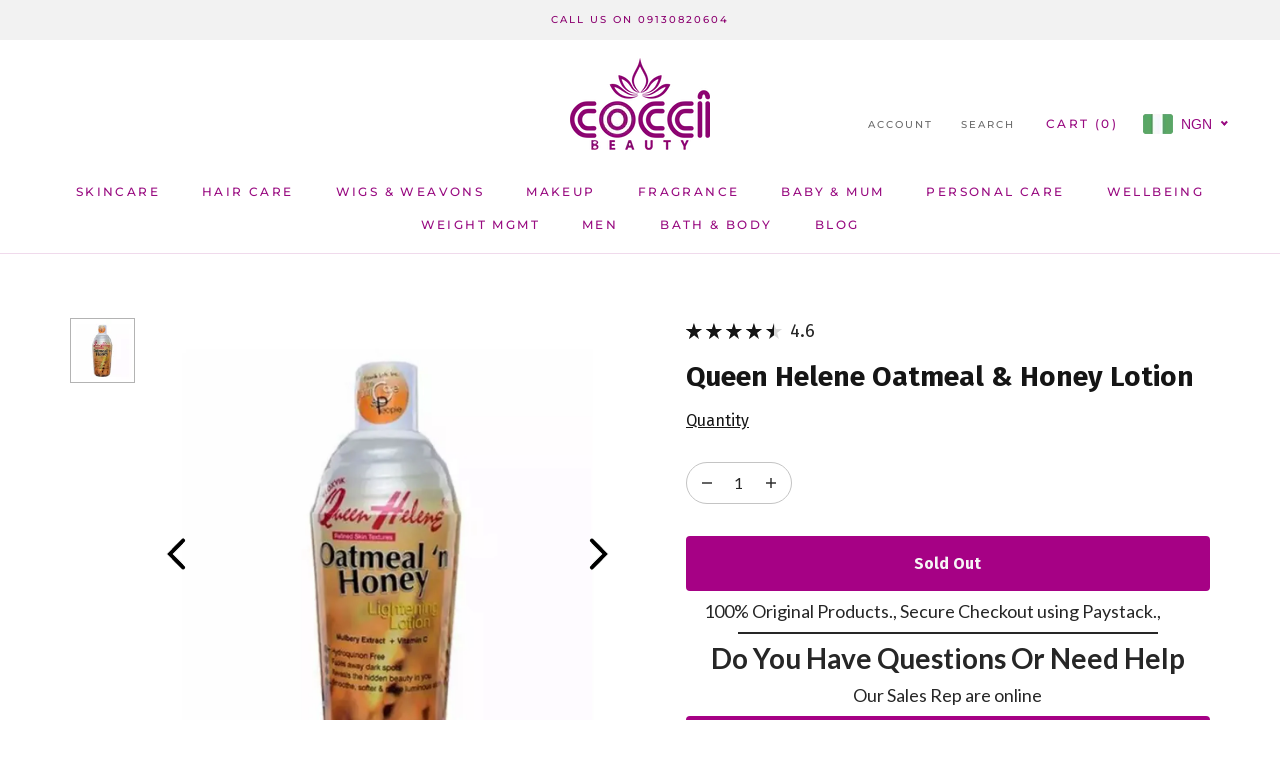

--- FILE ---
content_type: text/css
request_url: https://cdn03.zipify.com/f9d2628331db015aa4433dbfd655696f3d040ded/stylesheet/product_pages/3d20bbb690c4de616ca071ccc57114af.css
body_size: 9781
content:
@font-face{font-family:"Fira Sans";font-style:italic;font-weight:100;src:url("https://cdn17.zipify.com/1a4c46a1912b5673a6b8ea0ef187f364.woff2") format("woff2");unicode-range:U+0460-052F, U+1C80-1C88, U+20B4, U+2DE0-2DFF, U+A640-A69F, U+FE2E-FE2F;font-display:swap}@font-face{font-family:"Fira Sans";font-style:italic;font-weight:100;src:url("https://cdn17.zipify.com/43b73bbd1d67839e6c767bc0a10d9a17.woff2") format("woff2");unicode-range:U+0301, U+0400-045F, U+0490-0491, U+04B0-04B1, U+2116;font-display:swap}@font-face{font-family:"Fira Sans";font-style:italic;font-weight:100;src:url("https://cdn17.zipify.com/a850f35535cfad0f96d0c8a0f9027536.woff2") format("woff2");unicode-range:U+1F00-1FFF;font-display:swap}@font-face{font-family:"Fira Sans";font-style:italic;font-weight:100;src:url("https://cdn17.zipify.com/a0f210c17f76ad20faff7819c22302ec.woff2") format("woff2");unicode-range:U+0370-03FF;font-display:swap}@font-face{font-family:"Fira Sans";font-style:italic;font-weight:100;src:url("https://cdn17.zipify.com/f13cc6b2e67df43f7de05cfdecbf747c.woff2") format("woff2");unicode-range:U+0102-0103, U+0110-0111, U+0128-0129, U+0168-0169, U+01A0-01A1, U+01AF-01B0, U+0300-0301, U+0303-0304, U+0308-0309, U+0323, U+0329, U+1EA0-1EF9, U+20AB;font-display:swap}@font-face{font-family:"Fira Sans";font-style:italic;font-weight:100;src:url("https://cdn17.zipify.com/3e89090c794a541afb99680c261ec991.woff2") format("woff2");unicode-range:U+0100-02AF, U+0304, U+0308, U+0329, U+1E00-1E9F, U+1EF2-1EFF, U+2020, U+20A0-20AB, U+20AD-20CF, U+2113, U+2C60-2C7F, U+A720-A7FF;font-display:swap}@font-face{font-family:"Fira Sans";font-style:italic;font-weight:100;src:url("https://cdn17.zipify.com/83f20834fa318e180156ff191e89b16a.woff2") format("woff2");unicode-range:U+0000-00FF, U+0131, U+0152-0153, U+02BB-02BC, U+02C6, U+02DA, U+02DC, U+0304, U+0308, U+0329, U+2000-206F, U+2074, U+20AC, U+2122, U+2191, U+2193, U+2212, U+2215, U+FEFF, U+FFFD;font-display:swap}@font-face{font-family:"Fira Sans";font-style:italic;font-weight:200;src:url("https://cdn17.zipify.com/db424df7851d0135318bcbff251305cb.woff2") format("woff2");unicode-range:U+0460-052F, U+1C80-1C88, U+20B4, U+2DE0-2DFF, U+A640-A69F, U+FE2E-FE2F;font-display:swap}@font-face{font-family:"Fira Sans";font-style:italic;font-weight:200;src:url("https://cdn17.zipify.com/9deceb53a8a815ab594b8a5001812062.woff2") format("woff2");unicode-range:U+0301, U+0400-045F, U+0490-0491, U+04B0-04B1, U+2116;font-display:swap}@font-face{font-family:"Fira Sans";font-style:italic;font-weight:200;src:url("https://cdn17.zipify.com/1e22dd63b15a75c6d7740bd2742b191d.woff2") format("woff2");unicode-range:U+1F00-1FFF;font-display:swap}@font-face{font-family:"Fira Sans";font-style:italic;font-weight:200;src:url("https://cdn17.zipify.com/e585fac58638e91ad540ea34fb5fafc0.woff2") format("woff2");unicode-range:U+0370-03FF;font-display:swap}@font-face{font-family:"Fira Sans";font-style:italic;font-weight:200;src:url("https://cdn17.zipify.com/65974770223a289720ca2f2c28ff3293.woff2") format("woff2");unicode-range:U+0102-0103, U+0110-0111, U+0128-0129, U+0168-0169, U+01A0-01A1, U+01AF-01B0, U+0300-0301, U+0303-0304, U+0308-0309, U+0323, U+0329, U+1EA0-1EF9, U+20AB;font-display:swap}@font-face{font-family:"Fira Sans";font-style:italic;font-weight:200;src:url("https://cdn17.zipify.com/e8a2890e5af639bf5816adadc6c564ac.woff2") format("woff2");unicode-range:U+0100-02AF, U+0304, U+0308, U+0329, U+1E00-1E9F, U+1EF2-1EFF, U+2020, U+20A0-20AB, U+20AD-20CF, U+2113, U+2C60-2C7F, U+A720-A7FF;font-display:swap}@font-face{font-family:"Fira Sans";font-style:italic;font-weight:200;src:url("https://cdn17.zipify.com/ca9d158938c2bb0769d74f237ad8ee23.woff2") format("woff2");unicode-range:U+0000-00FF, U+0131, U+0152-0153, U+02BB-02BC, U+02C6, U+02DA, U+02DC, U+0304, U+0308, U+0329, U+2000-206F, U+2074, U+20AC, U+2122, U+2191, U+2193, U+2212, U+2215, U+FEFF, U+FFFD;font-display:swap}@font-face{font-family:"Fira Sans";font-style:italic;font-weight:300;src:url("https://cdn17.zipify.com/e2f848ad66b00016a3f6a8ef8cb66b89.woff2") format("woff2");unicode-range:U+0460-052F, U+1C80-1C88, U+20B4, U+2DE0-2DFF, U+A640-A69F, U+FE2E-FE2F;font-display:swap}@font-face{font-family:"Fira Sans";font-style:italic;font-weight:300;src:url("https://cdn17.zipify.com/4168e1c7a3399b2a5cdedcaf7e917846.woff2") format("woff2");unicode-range:U+0301, U+0400-045F, U+0490-0491, U+04B0-04B1, U+2116;font-display:swap}@font-face{font-family:"Fira Sans";font-style:italic;font-weight:300;src:url("https://cdn17.zipify.com/7be87b5470806e2d1f3c4cf8e8f5da55.woff2") format("woff2");unicode-range:U+1F00-1FFF;font-display:swap}@font-face{font-family:"Fira Sans";font-style:italic;font-weight:300;src:url("https://cdn17.zipify.com/667ec5a2ceed9a009cf02eae68a27010.woff2") format("woff2");unicode-range:U+0370-03FF;font-display:swap}@font-face{font-family:"Fira Sans";font-style:italic;font-weight:300;src:url("https://cdn17.zipify.com/08c6097a523feec24d1a4bf9a68c15f0.woff2") format("woff2");unicode-range:U+0102-0103, U+0110-0111, U+0128-0129, U+0168-0169, U+01A0-01A1, U+01AF-01B0, U+0300-0301, U+0303-0304, U+0308-0309, U+0323, U+0329, U+1EA0-1EF9, U+20AB;font-display:swap}@font-face{font-family:"Fira Sans";font-style:italic;font-weight:300;src:url("https://cdn17.zipify.com/2ab6a51a266a0382ac92b4d6c8e7113f.woff2") format("woff2");unicode-range:U+0100-02AF, U+0304, U+0308, U+0329, U+1E00-1E9F, U+1EF2-1EFF, U+2020, U+20A0-20AB, U+20AD-20CF, U+2113, U+2C60-2C7F, U+A720-A7FF;font-display:swap}@font-face{font-family:"Fira Sans";font-style:italic;font-weight:300;src:url("https://cdn17.zipify.com/a8636aee61805dbc757f4e6286fe043f.woff2") format("woff2");unicode-range:U+0000-00FF, U+0131, U+0152-0153, U+02BB-02BC, U+02C6, U+02DA, U+02DC, U+0304, U+0308, U+0329, U+2000-206F, U+2074, U+20AC, U+2122, U+2191, U+2193, U+2212, U+2215, U+FEFF, U+FFFD;font-display:swap}@font-face{font-family:"Fira Sans";font-style:italic;font-weight:400;src:url("https://cdn17.zipify.com/0e5b7324ee555b66a11653ba5d0f0ba2.woff2") format("woff2");unicode-range:U+0460-052F, U+1C80-1C88, U+20B4, U+2DE0-2DFF, U+A640-A69F, U+FE2E-FE2F;font-display:swap}@font-face{font-family:"Fira Sans";font-style:italic;font-weight:400;src:url("https://cdn17.zipify.com/d88d2886e9a4e85bb51444c735b6b86a.woff2") format("woff2");unicode-range:U+0301, U+0400-045F, U+0490-0491, U+04B0-04B1, U+2116;font-display:swap}@font-face{font-family:"Fira Sans";font-style:italic;font-weight:400;src:url("https://cdn17.zipify.com/4f474d47b5097b544c1c7d57a7528a40.woff2") format("woff2");unicode-range:U+1F00-1FFF;font-display:swap}@font-face{font-family:"Fira Sans";font-style:italic;font-weight:400;src:url("https://cdn17.zipify.com/9dfc401b26fcec2468ffa12c7461a40c.woff2") format("woff2");unicode-range:U+0370-03FF;font-display:swap}@font-face{font-family:"Fira Sans";font-style:italic;font-weight:400;src:url("https://cdn17.zipify.com/0d27f1c5f64ec2fc3bbb5c69748543d7.woff2") format("woff2");unicode-range:U+0102-0103, U+0110-0111, U+0128-0129, U+0168-0169, U+01A0-01A1, U+01AF-01B0, U+0300-0301, U+0303-0304, U+0308-0309, U+0323, U+0329, U+1EA0-1EF9, U+20AB;font-display:swap}@font-face{font-family:"Fira Sans";font-style:italic;font-weight:400;src:url("https://cdn17.zipify.com/92884a60536d5ae97565241f0bb96ef6.woff2") format("woff2");unicode-range:U+0100-02AF, U+0304, U+0308, U+0329, U+1E00-1E9F, U+1EF2-1EFF, U+2020, U+20A0-20AB, U+20AD-20CF, U+2113, U+2C60-2C7F, U+A720-A7FF;font-display:swap}@font-face{font-family:"Fira Sans";font-style:italic;font-weight:400;src:url("https://cdn17.zipify.com/d5ae14f312a0124b9dcb0d5d2c59cbd2.woff2") format("woff2");unicode-range:U+0000-00FF, U+0131, U+0152-0153, U+02BB-02BC, U+02C6, U+02DA, U+02DC, U+0304, U+0308, U+0329, U+2000-206F, U+2074, U+20AC, U+2122, U+2191, U+2193, U+2212, U+2215, U+FEFF, U+FFFD;font-display:swap}@font-face{font-family:"Fira Sans";font-style:italic;font-weight:500;src:url("https://cdn17.zipify.com/5f5ffa4883f4a75e31f2651d54f9b890.woff2") format("woff2");unicode-range:U+0460-052F, U+1C80-1C88, U+20B4, U+2DE0-2DFF, U+A640-A69F, U+FE2E-FE2F;font-display:swap}@font-face{font-family:"Fira Sans";font-style:italic;font-weight:500;src:url("https://cdn17.zipify.com/4c37286a8deddd6544aa8a7d027bf375.woff2") format("woff2");unicode-range:U+0301, U+0400-045F, U+0490-0491, U+04B0-04B1, U+2116;font-display:swap}@font-face{font-family:"Fira Sans";font-style:italic;font-weight:500;src:url("https://cdn17.zipify.com/f000378a63d04108ffbbc437d196e984.woff2") format("woff2");unicode-range:U+1F00-1FFF;font-display:swap}@font-face{font-family:"Fira Sans";font-style:italic;font-weight:500;src:url("https://cdn17.zipify.com/ca51731ba965b924b8d38c86659414a5.woff2") format("woff2");unicode-range:U+0370-03FF;font-display:swap}@font-face{font-family:"Fira Sans";font-style:italic;font-weight:500;src:url("https://cdn17.zipify.com/f919de7fc55cab1571da97c765ec287f.woff2") format("woff2");unicode-range:U+0102-0103, U+0110-0111, U+0128-0129, U+0168-0169, U+01A0-01A1, U+01AF-01B0, U+0300-0301, U+0303-0304, U+0308-0309, U+0323, U+0329, U+1EA0-1EF9, U+20AB;font-display:swap}@font-face{font-family:"Fira Sans";font-style:italic;font-weight:500;src:url("https://cdn17.zipify.com/a0d3261338636b7059ef89c3494ac70f.woff2") format("woff2");unicode-range:U+0100-02AF, U+0304, U+0308, U+0329, U+1E00-1E9F, U+1EF2-1EFF, U+2020, U+20A0-20AB, U+20AD-20CF, U+2113, U+2C60-2C7F, U+A720-A7FF;font-display:swap}@font-face{font-family:"Fira Sans";font-style:italic;font-weight:500;src:url("https://cdn17.zipify.com/3a5683d1e23be3ceccaf1aca51eda342.woff2") format("woff2");unicode-range:U+0000-00FF, U+0131, U+0152-0153, U+02BB-02BC, U+02C6, U+02DA, U+02DC, U+0304, U+0308, U+0329, U+2000-206F, U+2074, U+20AC, U+2122, U+2191, U+2193, U+2212, U+2215, U+FEFF, U+FFFD;font-display:swap}@font-face{font-family:"Fira Sans";font-style:italic;font-weight:600;src:url("https://cdn17.zipify.com/b015ccf53b71893bdcddf91ff67a82e9.woff2") format("woff2");unicode-range:U+0460-052F, U+1C80-1C88, U+20B4, U+2DE0-2DFF, U+A640-A69F, U+FE2E-FE2F;font-display:swap}@font-face{font-family:"Fira Sans";font-style:italic;font-weight:600;src:url("https://cdn17.zipify.com/0035754ca61321866b29e5b875b2ae60.woff2") format("woff2");unicode-range:U+0301, U+0400-045F, U+0490-0491, U+04B0-04B1, U+2116;font-display:swap}@font-face{font-family:"Fira Sans";font-style:italic;font-weight:600;src:url("https://cdn17.zipify.com/9e1fcbf42450b00c928b00d5179bc714.woff2") format("woff2");unicode-range:U+1F00-1FFF;font-display:swap}@font-face{font-family:"Fira Sans";font-style:italic;font-weight:600;src:url("https://cdn17.zipify.com/c83f16a8543dc312eab9ce61ca9d118c.woff2") format("woff2");unicode-range:U+0370-03FF;font-display:swap}@font-face{font-family:"Fira Sans";font-style:italic;font-weight:600;src:url("https://cdn17.zipify.com/7b011526b2edebb80fabc0759ce882ca.woff2") format("woff2");unicode-range:U+0102-0103, U+0110-0111, U+0128-0129, U+0168-0169, U+01A0-01A1, U+01AF-01B0, U+0300-0301, U+0303-0304, U+0308-0309, U+0323, U+0329, U+1EA0-1EF9, U+20AB;font-display:swap}@font-face{font-family:"Fira Sans";font-style:italic;font-weight:600;src:url("https://cdn17.zipify.com/d1f9965915e38f63092042a84829db25.woff2") format("woff2");unicode-range:U+0100-02AF, U+0304, U+0308, U+0329, U+1E00-1E9F, U+1EF2-1EFF, U+2020, U+20A0-20AB, U+20AD-20CF, U+2113, U+2C60-2C7F, U+A720-A7FF;font-display:swap}@font-face{font-family:"Fira Sans";font-style:italic;font-weight:600;src:url("https://cdn17.zipify.com/3d588326895df47ad13dbbeeba1d1e7e.woff2") format("woff2");unicode-range:U+0000-00FF, U+0131, U+0152-0153, U+02BB-02BC, U+02C6, U+02DA, U+02DC, U+0304, U+0308, U+0329, U+2000-206F, U+2074, U+20AC, U+2122, U+2191, U+2193, U+2212, U+2215, U+FEFF, U+FFFD;font-display:swap}@font-face{font-family:"Fira Sans";font-style:italic;font-weight:700;src:url("https://cdn17.zipify.com/49a79af6ea82a8e47b51c36c61fd4d96.woff2") format("woff2");unicode-range:U+0460-052F, U+1C80-1C88, U+20B4, U+2DE0-2DFF, U+A640-A69F, U+FE2E-FE2F;font-display:swap}@font-face{font-family:"Fira Sans";font-style:italic;font-weight:700;src:url("https://cdn17.zipify.com/a13cfb49addb266357172399250960c1.woff2") format("woff2");unicode-range:U+0301, U+0400-045F, U+0490-0491, U+04B0-04B1, U+2116;font-display:swap}@font-face{font-family:"Fira Sans";font-style:italic;font-weight:700;src:url("https://cdn17.zipify.com/1700666c96102abce44e1ad789ea0699.woff2") format("woff2");unicode-range:U+1F00-1FFF;font-display:swap}@font-face{font-family:"Fira Sans";font-style:italic;font-weight:700;src:url("https://cdn17.zipify.com/030f53373c3b24ff4ba7e9107587df4d.woff2") format("woff2");unicode-range:U+0370-03FF;font-display:swap}@font-face{font-family:"Fira Sans";font-style:italic;font-weight:700;src:url("https://cdn17.zipify.com/0bc705d0a68728a552f33813287fbc6e.woff2") format("woff2");unicode-range:U+0102-0103, U+0110-0111, U+0128-0129, U+0168-0169, U+01A0-01A1, U+01AF-01B0, U+0300-0301, U+0303-0304, U+0308-0309, U+0323, U+0329, U+1EA0-1EF9, U+20AB;font-display:swap}@font-face{font-family:"Fira Sans";font-style:italic;font-weight:700;src:url("https://cdn17.zipify.com/0259812f3dda95288859b3ce821dfd53.woff2") format("woff2");unicode-range:U+0100-02AF, U+0304, U+0308, U+0329, U+1E00-1E9F, U+1EF2-1EFF, U+2020, U+20A0-20AB, U+20AD-20CF, U+2113, U+2C60-2C7F, U+A720-A7FF;font-display:swap}@font-face{font-family:"Fira Sans";font-style:italic;font-weight:700;src:url("https://cdn17.zipify.com/42395953b86fa1bf0ec41464fde03fe9.woff2") format("woff2");unicode-range:U+0000-00FF, U+0131, U+0152-0153, U+02BB-02BC, U+02C6, U+02DA, U+02DC, U+0304, U+0308, U+0329, U+2000-206F, U+2074, U+20AC, U+2122, U+2191, U+2193, U+2212, U+2215, U+FEFF, U+FFFD;font-display:swap}@font-face{font-family:"Fira Sans";font-style:italic;font-weight:800;src:url("https://cdn17.zipify.com/7308f15c8e22b563aef8c5dd42a65784.woff2") format("woff2");unicode-range:U+0460-052F, U+1C80-1C88, U+20B4, U+2DE0-2DFF, U+A640-A69F, U+FE2E-FE2F;font-display:swap}@font-face{font-family:"Fira Sans";font-style:italic;font-weight:800;src:url("https://cdn17.zipify.com/cc34c6adf7764afc25ed15b217cc34d2.woff2") format("woff2");unicode-range:U+0301, U+0400-045F, U+0490-0491, U+04B0-04B1, U+2116;font-display:swap}@font-face{font-family:"Fira Sans";font-style:italic;font-weight:800;src:url("https://cdn17.zipify.com/0c04b51c4968929bb9cfe5628c73b3c2.woff2") format("woff2");unicode-range:U+1F00-1FFF;font-display:swap}@font-face{font-family:"Fira Sans";font-style:italic;font-weight:800;src:url("https://cdn17.zipify.com/52ae0fd3a53c2eed3621e5020866d041.woff2") format("woff2");unicode-range:U+0370-03FF;font-display:swap}@font-face{font-family:"Fira Sans";font-style:italic;font-weight:800;src:url("https://cdn17.zipify.com/e2b88cf98a7036669431b53bbdc73a8a.woff2") format("woff2");unicode-range:U+0102-0103, U+0110-0111, U+0128-0129, U+0168-0169, U+01A0-01A1, U+01AF-01B0, U+0300-0301, U+0303-0304, U+0308-0309, U+0323, U+0329, U+1EA0-1EF9, U+20AB;font-display:swap}@font-face{font-family:"Fira Sans";font-style:italic;font-weight:800;src:url("https://cdn17.zipify.com/18434837e6c1af6238bb1d8a7f51357a.woff2") format("woff2");unicode-range:U+0100-02AF, U+0304, U+0308, U+0329, U+1E00-1E9F, U+1EF2-1EFF, U+2020, U+20A0-20AB, U+20AD-20CF, U+2113, U+2C60-2C7F, U+A720-A7FF;font-display:swap}@font-face{font-family:"Fira Sans";font-style:italic;font-weight:800;src:url("https://cdn17.zipify.com/3df3388829a6c7f8bd39ed20e520431a.woff2") format("woff2");unicode-range:U+0000-00FF, U+0131, U+0152-0153, U+02BB-02BC, U+02C6, U+02DA, U+02DC, U+0304, U+0308, U+0329, U+2000-206F, U+2074, U+20AC, U+2122, U+2191, U+2193, U+2212, U+2215, U+FEFF, U+FFFD;font-display:swap}@font-face{font-family:"Fira Sans";font-style:italic;font-weight:900;src:url("https://cdn17.zipify.com/e17380cee9151036a9c1771de8d1f9f5.woff2") format("woff2");unicode-range:U+0460-052F, U+1C80-1C88, U+20B4, U+2DE0-2DFF, U+A640-A69F, U+FE2E-FE2F;font-display:swap}@font-face{font-family:"Fira Sans";font-style:italic;font-weight:900;src:url("https://cdn17.zipify.com/4f78680f3534d02255cb09a013b31cbd.woff2") format("woff2");unicode-range:U+0301, U+0400-045F, U+0490-0491, U+04B0-04B1, U+2116;font-display:swap}@font-face{font-family:"Fira Sans";font-style:italic;font-weight:900;src:url("https://cdn17.zipify.com/b5766f267e11c4aea7323ff995c64bb5.woff2") format("woff2");unicode-range:U+1F00-1FFF;font-display:swap}@font-face{font-family:"Fira Sans";font-style:italic;font-weight:900;src:url("https://cdn17.zipify.com/963dad7e40b1f9055575be26f0d39758.woff2") format("woff2");unicode-range:U+0370-03FF;font-display:swap}@font-face{font-family:"Fira Sans";font-style:italic;font-weight:900;src:url("https://cdn17.zipify.com/0f826b4d8ab6107a9174b61711e46f8e.woff2") format("woff2");unicode-range:U+0102-0103, U+0110-0111, U+0128-0129, U+0168-0169, U+01A0-01A1, U+01AF-01B0, U+0300-0301, U+0303-0304, U+0308-0309, U+0323, U+0329, U+1EA0-1EF9, U+20AB;font-display:swap}@font-face{font-family:"Fira Sans";font-style:italic;font-weight:900;src:url("https://cdn17.zipify.com/d77b9db8db9bff3d256c07fdc95c3999.woff2") format("woff2");unicode-range:U+0100-02AF, U+0304, U+0308, U+0329, U+1E00-1E9F, U+1EF2-1EFF, U+2020, U+20A0-20AB, U+20AD-20CF, U+2113, U+2C60-2C7F, U+A720-A7FF;font-display:swap}@font-face{font-family:"Fira Sans";font-style:italic;font-weight:900;src:url("https://cdn17.zipify.com/3c823a25911e5a15eed834d6d13608c5.woff2") format("woff2");unicode-range:U+0000-00FF, U+0131, U+0152-0153, U+02BB-02BC, U+02C6, U+02DA, U+02DC, U+0304, U+0308, U+0329, U+2000-206F, U+2074, U+20AC, U+2122, U+2191, U+2193, U+2212, U+2215, U+FEFF, U+FFFD;font-display:swap}@font-face{font-family:"Fira Sans";font-style:normal;font-weight:100;src:url("https://cdn17.zipify.com/e60f8b3f339ff58fda06b2b2e7bc6c73.woff2") format("woff2");unicode-range:U+0460-052F, U+1C80-1C88, U+20B4, U+2DE0-2DFF, U+A640-A69F, U+FE2E-FE2F;font-display:swap}@font-face{font-family:"Fira Sans";font-style:normal;font-weight:100;src:url("https://cdn17.zipify.com/ed4f90b3984356a571869e9a1ab11993.woff2") format("woff2");unicode-range:U+0301, U+0400-045F, U+0490-0491, U+04B0-04B1, U+2116;font-display:swap}@font-face{font-family:"Fira Sans";font-style:normal;font-weight:100;src:url("https://cdn17.zipify.com/22f992435c8fbb54c13f34ab4b2dd4a8.woff2") format("woff2");unicode-range:U+1F00-1FFF;font-display:swap}@font-face{font-family:"Fira Sans";font-style:normal;font-weight:100;src:url("https://cdn17.zipify.com/d4a9a80b8e0ed3c1c51d3a0bb9864fb3.woff2") format("woff2");unicode-range:U+0370-03FF;font-display:swap}@font-face{font-family:"Fira Sans";font-style:normal;font-weight:100;src:url("https://cdn17.zipify.com/4b9d57185988487eee0dfe9e94918ad2.woff2") format("woff2");unicode-range:U+0102-0103, U+0110-0111, U+0128-0129, U+0168-0169, U+01A0-01A1, U+01AF-01B0, U+0300-0301, U+0303-0304, U+0308-0309, U+0323, U+0329, U+1EA0-1EF9, U+20AB;font-display:swap}@font-face{font-family:"Fira Sans";font-style:normal;font-weight:100;src:url("https://cdn17.zipify.com/4fef1784db28a44994690c664a694f21.woff2") format("woff2");unicode-range:U+0100-02AF, U+0304, U+0308, U+0329, U+1E00-1E9F, U+1EF2-1EFF, U+2020, U+20A0-20AB, U+20AD-20CF, U+2113, U+2C60-2C7F, U+A720-A7FF;font-display:swap}@font-face{font-family:"Fira Sans";font-style:normal;font-weight:100;src:url("https://cdn17.zipify.com/2ae92e27505832a87701488f1e1b43b6.woff2") format("woff2");unicode-range:U+0000-00FF, U+0131, U+0152-0153, U+02BB-02BC, U+02C6, U+02DA, U+02DC, U+0304, U+0308, U+0329, U+2000-206F, U+2074, U+20AC, U+2122, U+2191, U+2193, U+2212, U+2215, U+FEFF, U+FFFD;font-display:swap}@font-face{font-family:"Fira Sans";font-style:normal;font-weight:200;src:url("https://cdn17.zipify.com/0c95ad167eb9a7a19cc3ada146350ce5.woff2") format("woff2");unicode-range:U+0460-052F, U+1C80-1C88, U+20B4, U+2DE0-2DFF, U+A640-A69F, U+FE2E-FE2F;font-display:swap}@font-face{font-family:"Fira Sans";font-style:normal;font-weight:200;src:url("https://cdn17.zipify.com/50c68e2f69e401c410e2f01c070cf1a1.woff2") format("woff2");unicode-range:U+0301, U+0400-045F, U+0490-0491, U+04B0-04B1, U+2116;font-display:swap}@font-face{font-family:"Fira Sans";font-style:normal;font-weight:200;src:url("https://cdn17.zipify.com/386192817aee68efba5597cf15586672.woff2") format("woff2");unicode-range:U+1F00-1FFF;font-display:swap}@font-face{font-family:"Fira Sans";font-style:normal;font-weight:200;src:url("https://cdn17.zipify.com/23bdfd61e2ece74ae76b90329f7a5526.woff2") format("woff2");unicode-range:U+0370-03FF;font-display:swap}@font-face{font-family:"Fira Sans";font-style:normal;font-weight:200;src:url("https://cdn17.zipify.com/6b4d536da1ccc869603ebb08d32b1a1c.woff2") format("woff2");unicode-range:U+0102-0103, U+0110-0111, U+0128-0129, U+0168-0169, U+01A0-01A1, U+01AF-01B0, U+0300-0301, U+0303-0304, U+0308-0309, U+0323, U+0329, U+1EA0-1EF9, U+20AB;font-display:swap}@font-face{font-family:"Fira Sans";font-style:normal;font-weight:200;src:url("https://cdn17.zipify.com/95524d73e7dd8d469291aa3dae3a4bea.woff2") format("woff2");unicode-range:U+0100-02AF, U+0304, U+0308, U+0329, U+1E00-1E9F, U+1EF2-1EFF, U+2020, U+20A0-20AB, U+20AD-20CF, U+2113, U+2C60-2C7F, U+A720-A7FF;font-display:swap}@font-face{font-family:"Fira Sans";font-style:normal;font-weight:200;src:url("https://cdn17.zipify.com/1387476d2b0c222b32329951a650fd2c.woff2") format("woff2");unicode-range:U+0000-00FF, U+0131, U+0152-0153, U+02BB-02BC, U+02C6, U+02DA, U+02DC, U+0304, U+0308, U+0329, U+2000-206F, U+2074, U+20AC, U+2122, U+2191, U+2193, U+2212, U+2215, U+FEFF, U+FFFD;font-display:swap}@font-face{font-family:"Fira Sans";font-style:normal;font-weight:300;src:url("https://cdn17.zipify.com/3f4987487b7a9e22394e399a9d45b38f.woff2") format("woff2");unicode-range:U+0460-052F, U+1C80-1C88, U+20B4, U+2DE0-2DFF, U+A640-A69F, U+FE2E-FE2F;font-display:swap}@font-face{font-family:"Fira Sans";font-style:normal;font-weight:300;src:url("https://cdn17.zipify.com/43ae3a5a6f5c73d3d07256d97331f676.woff2") format("woff2");unicode-range:U+0301, U+0400-045F, U+0490-0491, U+04B0-04B1, U+2116;font-display:swap}@font-face{font-family:"Fira Sans";font-style:normal;font-weight:300;src:url("https://cdn17.zipify.com/29b701992740c20b03e1ac1b850c75c3.woff2") format("woff2");unicode-range:U+1F00-1FFF;font-display:swap}@font-face{font-family:"Fira Sans";font-style:normal;font-weight:300;src:url("https://cdn17.zipify.com/4c0b234338d99c1d76231695e76dff1e.woff2") format("woff2");unicode-range:U+0370-03FF;font-display:swap}@font-face{font-family:"Fira Sans";font-style:normal;font-weight:300;src:url("https://cdn17.zipify.com/4f923d90b96575caddd39234f4418926.woff2") format("woff2");unicode-range:U+0102-0103, U+0110-0111, U+0128-0129, U+0168-0169, U+01A0-01A1, U+01AF-01B0, U+0300-0301, U+0303-0304, U+0308-0309, U+0323, U+0329, U+1EA0-1EF9, U+20AB;font-display:swap}@font-face{font-family:"Fira Sans";font-style:normal;font-weight:300;src:url("https://cdn17.zipify.com/e75a4f13f52338e2a38c7850dd60db41.woff2") format("woff2");unicode-range:U+0100-02AF, U+0304, U+0308, U+0329, U+1E00-1E9F, U+1EF2-1EFF, U+2020, U+20A0-20AB, U+20AD-20CF, U+2113, U+2C60-2C7F, U+A720-A7FF;font-display:swap}@font-face{font-family:"Fira Sans";font-style:normal;font-weight:300;src:url("https://cdn17.zipify.com/df27c94d5e26f35258a7d14d4d64ab87.woff2") format("woff2");unicode-range:U+0000-00FF, U+0131, U+0152-0153, U+02BB-02BC, U+02C6, U+02DA, U+02DC, U+0304, U+0308, U+0329, U+2000-206F, U+2074, U+20AC, U+2122, U+2191, U+2193, U+2212, U+2215, U+FEFF, U+FFFD;font-display:swap}@font-face{font-family:"Fira Sans";font-style:normal;font-weight:400;src:url("https://cdn17.zipify.com/79ac932544daaf8451330abc59cd45da.woff2") format("woff2");unicode-range:U+0460-052F, U+1C80-1C88, U+20B4, U+2DE0-2DFF, U+A640-A69F, U+FE2E-FE2F;font-display:swap}@font-face{font-family:"Fira Sans";font-style:normal;font-weight:400;src:url("https://cdn17.zipify.com/5e93d0dd046a02e5d753c77e013dec33.woff2") format("woff2");unicode-range:U+0301, U+0400-045F, U+0490-0491, U+04B0-04B1, U+2116;font-display:swap}@font-face{font-family:"Fira Sans";font-style:normal;font-weight:400;src:url("https://cdn17.zipify.com/88a920220c6687347dc5a5702d54e4af.woff2") format("woff2");unicode-range:U+1F00-1FFF;font-display:swap}@font-face{font-family:"Fira Sans";font-style:normal;font-weight:400;src:url("https://cdn17.zipify.com/8a1e443405a90af3873ef506571e1dfa.woff2") format("woff2");unicode-range:U+0370-03FF;font-display:swap}@font-face{font-family:"Fira Sans";font-style:normal;font-weight:400;src:url("https://cdn17.zipify.com/64647cefb211b3b37f9831869f9fe1de.woff2") format("woff2");unicode-range:U+0102-0103, U+0110-0111, U+0128-0129, U+0168-0169, U+01A0-01A1, U+01AF-01B0, U+0300-0301, U+0303-0304, U+0308-0309, U+0323, U+0329, U+1EA0-1EF9, U+20AB;font-display:swap}@font-face{font-family:"Fira Sans";font-style:normal;font-weight:400;src:url("https://cdn17.zipify.com/91ca104f2628476f6ffe946253a1f97b.woff2") format("woff2");unicode-range:U+0100-02AF, U+0304, U+0308, U+0329, U+1E00-1E9F, U+1EF2-1EFF, U+2020, U+20A0-20AB, U+20AD-20CF, U+2113, U+2C60-2C7F, U+A720-A7FF;font-display:swap}@font-face{font-family:"Fira Sans";font-style:normal;font-weight:400;src:url("https://cdn17.zipify.com/0a822312a40c68e201bc2140cb79afe7.woff2") format("woff2");unicode-range:U+0000-00FF, U+0131, U+0152-0153, U+02BB-02BC, U+02C6, U+02DA, U+02DC, U+0304, U+0308, U+0329, U+2000-206F, U+2074, U+20AC, U+2122, U+2191, U+2193, U+2212, U+2215, U+FEFF, U+FFFD;font-display:swap}@font-face{font-family:"Fira Sans";font-style:normal;font-weight:500;src:url("https://cdn17.zipify.com/e6472ecef3f5c3c267f7ecb9836b2fec.woff2") format("woff2");unicode-range:U+0460-052F, U+1C80-1C88, U+20B4, U+2DE0-2DFF, U+A640-A69F, U+FE2E-FE2F;font-display:swap}@font-face{font-family:"Fira Sans";font-style:normal;font-weight:500;src:url("https://cdn17.zipify.com/8dc82cec3d114254052c661319ddc4a2.woff2") format("woff2");unicode-range:U+0301, U+0400-045F, U+0490-0491, U+04B0-04B1, U+2116;font-display:swap}@font-face{font-family:"Fira Sans";font-style:normal;font-weight:500;src:url("https://cdn17.zipify.com/b62c23b875f0f39547b97e783677f1b8.woff2") format("woff2");unicode-range:U+1F00-1FFF;font-display:swap}@font-face{font-family:"Fira Sans";font-style:normal;font-weight:500;src:url("https://cdn17.zipify.com/825a59e34e6af69e2f6c4f6a7acc906d.woff2") format("woff2");unicode-range:U+0370-03FF;font-display:swap}@font-face{font-family:"Fira Sans";font-style:normal;font-weight:500;src:url("https://cdn17.zipify.com/2d3fe7cb2f52d77d6600540fbd37a83d.woff2") format("woff2");unicode-range:U+0102-0103, U+0110-0111, U+0128-0129, U+0168-0169, U+01A0-01A1, U+01AF-01B0, U+0300-0301, U+0303-0304, U+0308-0309, U+0323, U+0329, U+1EA0-1EF9, U+20AB;font-display:swap}@font-face{font-family:"Fira Sans";font-style:normal;font-weight:500;src:url("https://cdn17.zipify.com/5c31c471fa36ee8c6f06a0d096acff8a.woff2") format("woff2");unicode-range:U+0100-02AF, U+0304, U+0308, U+0329, U+1E00-1E9F, U+1EF2-1EFF, U+2020, U+20A0-20AB, U+20AD-20CF, U+2113, U+2C60-2C7F, U+A720-A7FF;font-display:swap}@font-face{font-family:"Fira Sans";font-style:normal;font-weight:500;src:url("https://cdn17.zipify.com/b76d8cc11cd246f1e2db477e3921e5b8.woff2") format("woff2");unicode-range:U+0000-00FF, U+0131, U+0152-0153, U+02BB-02BC, U+02C6, U+02DA, U+02DC, U+0304, U+0308, U+0329, U+2000-206F, U+2074, U+20AC, U+2122, U+2191, U+2193, U+2212, U+2215, U+FEFF, U+FFFD;font-display:swap}@font-face{font-family:"Fira Sans";font-style:normal;font-weight:600;src:url("https://cdn17.zipify.com/be3a31a44832b4c28eb27d631b3534a0.woff2") format("woff2");unicode-range:U+0460-052F, U+1C80-1C88, U+20B4, U+2DE0-2DFF, U+A640-A69F, U+FE2E-FE2F;font-display:swap}@font-face{font-family:"Fira Sans";font-style:normal;font-weight:600;src:url("https://cdn17.zipify.com/d752f154c2f1ce5158e30e9619919cea.woff2") format("woff2");unicode-range:U+0301, U+0400-045F, U+0490-0491, U+04B0-04B1, U+2116;font-display:swap}@font-face{font-family:"Fira Sans";font-style:normal;font-weight:600;src:url("https://cdn17.zipify.com/5223d186f581bde014d1e980a20a5959.woff2") format("woff2");unicode-range:U+1F00-1FFF;font-display:swap}@font-face{font-family:"Fira Sans";font-style:normal;font-weight:600;src:url("https://cdn17.zipify.com/b3bbc781a14001849c1f29b3abd2f788.woff2") format("woff2");unicode-range:U+0370-03FF;font-display:swap}@font-face{font-family:"Fira Sans";font-style:normal;font-weight:600;src:url("https://cdn17.zipify.com/56278a7938938d049842c38138aef632.woff2") format("woff2");unicode-range:U+0102-0103, U+0110-0111, U+0128-0129, U+0168-0169, U+01A0-01A1, U+01AF-01B0, U+0300-0301, U+0303-0304, U+0308-0309, U+0323, U+0329, U+1EA0-1EF9, U+20AB;font-display:swap}@font-face{font-family:"Fira Sans";font-style:normal;font-weight:600;src:url("https://cdn17.zipify.com/92dd71b75d12f8bb3bc7e98dd0f613e6.woff2") format("woff2");unicode-range:U+0100-02AF, U+0304, U+0308, U+0329, U+1E00-1E9F, U+1EF2-1EFF, U+2020, U+20A0-20AB, U+20AD-20CF, U+2113, U+2C60-2C7F, U+A720-A7FF;font-display:swap}@font-face{font-family:"Fira Sans";font-style:normal;font-weight:600;src:url("https://cdn17.zipify.com/ba17f70cdccfdabde5a61611799bdb44.woff2") format("woff2");unicode-range:U+0000-00FF, U+0131, U+0152-0153, U+02BB-02BC, U+02C6, U+02DA, U+02DC, U+0304, U+0308, U+0329, U+2000-206F, U+2074, U+20AC, U+2122, U+2191, U+2193, U+2212, U+2215, U+FEFF, U+FFFD;font-display:swap}@font-face{font-family:"Fira Sans";font-style:normal;font-weight:700;src:url("https://cdn17.zipify.com/7d7d5f17c6a9ae0ca60b8ce8b582566e.woff2") format("woff2");unicode-range:U+0460-052F, U+1C80-1C88, U+20B4, U+2DE0-2DFF, U+A640-A69F, U+FE2E-FE2F;font-display:swap}@font-face{font-family:"Fira Sans";font-style:normal;font-weight:700;src:url("https://cdn17.zipify.com/3d975d0b40a2b262762ca71a6fd67784.woff2") format("woff2");unicode-range:U+0301, U+0400-045F, U+0490-0491, U+04B0-04B1, U+2116;font-display:swap}@font-face{font-family:"Fira Sans";font-style:normal;font-weight:700;src:url("https://cdn17.zipify.com/5a82261fda44c91d019eba44a52c571c.woff2") format("woff2");unicode-range:U+1F00-1FFF;font-display:swap}@font-face{font-family:"Fira Sans";font-style:normal;font-weight:700;src:url("https://cdn17.zipify.com/81999e08ad6be19e92602f9a5645c47b.woff2") format("woff2");unicode-range:U+0370-03FF;font-display:swap}@font-face{font-family:"Fira Sans";font-style:normal;font-weight:700;src:url("https://cdn17.zipify.com/bec2b3913a4ef936df93823eaa40ea14.woff2") format("woff2");unicode-range:U+0102-0103, U+0110-0111, U+0128-0129, U+0168-0169, U+01A0-01A1, U+01AF-01B0, U+0300-0301, U+0303-0304, U+0308-0309, U+0323, U+0329, U+1EA0-1EF9, U+20AB;font-display:swap}@font-face{font-family:"Fira Sans";font-style:normal;font-weight:700;src:url("https://cdn17.zipify.com/d1b2e18a4aab5c8f95fe1cf2bddd45b4.woff2") format("woff2");unicode-range:U+0100-02AF, U+0304, U+0308, U+0329, U+1E00-1E9F, U+1EF2-1EFF, U+2020, U+20A0-20AB, U+20AD-20CF, U+2113, U+2C60-2C7F, U+A720-A7FF;font-display:swap}@font-face{font-family:"Fira Sans";font-style:normal;font-weight:700;src:url("https://cdn17.zipify.com/5383b46c1ef9236e9e1d1ec396cef35e.woff2") format("woff2");unicode-range:U+0000-00FF, U+0131, U+0152-0153, U+02BB-02BC, U+02C6, U+02DA, U+02DC, U+0304, U+0308, U+0329, U+2000-206F, U+2074, U+20AC, U+2122, U+2191, U+2193, U+2212, U+2215, U+FEFF, U+FFFD;font-display:swap}@font-face{font-family:"Fira Sans";font-style:normal;font-weight:800;src:url("https://cdn17.zipify.com/55cd5c9ca469d287433487597a42a2ba.woff2") format("woff2");unicode-range:U+0460-052F, U+1C80-1C88, U+20B4, U+2DE0-2DFF, U+A640-A69F, U+FE2E-FE2F;font-display:swap}@font-face{font-family:"Fira Sans";font-style:normal;font-weight:800;src:url("https://cdn17.zipify.com/ce00c920bd3e7ec8b9d436e043895735.woff2") format("woff2");unicode-range:U+0301, U+0400-045F, U+0490-0491, U+04B0-04B1, U+2116;font-display:swap}@font-face{font-family:"Fira Sans";font-style:normal;font-weight:800;src:url("https://cdn17.zipify.com/e923816a0439ebe3358e734829282e2c.woff2") format("woff2");unicode-range:U+1F00-1FFF;font-display:swap}@font-face{font-family:"Fira Sans";font-style:normal;font-weight:800;src:url("https://cdn17.zipify.com/59b3693dd52c52c7cc44b6820487ae69.woff2") format("woff2");unicode-range:U+0370-03FF;font-display:swap}@font-face{font-family:"Fira Sans";font-style:normal;font-weight:800;src:url("https://cdn17.zipify.com/2dc3e189395d39806969dd67d04ad6b3.woff2") format("woff2");unicode-range:U+0102-0103, U+0110-0111, U+0128-0129, U+0168-0169, U+01A0-01A1, U+01AF-01B0, U+0300-0301, U+0303-0304, U+0308-0309, U+0323, U+0329, U+1EA0-1EF9, U+20AB;font-display:swap}@font-face{font-family:"Fira Sans";font-style:normal;font-weight:800;src:url("https://cdn17.zipify.com/47c1727e08bb6f292efc04c36ab1ee1d.woff2") format("woff2");unicode-range:U+0100-02AF, U+0304, U+0308, U+0329, U+1E00-1E9F, U+1EF2-1EFF, U+2020, U+20A0-20AB, U+20AD-20CF, U+2113, U+2C60-2C7F, U+A720-A7FF;font-display:swap}@font-face{font-family:"Fira Sans";font-style:normal;font-weight:800;src:url("https://cdn17.zipify.com/788050e44ac40fa2b3b8f680395ae98b.woff2") format("woff2");unicode-range:U+0000-00FF, U+0131, U+0152-0153, U+02BB-02BC, U+02C6, U+02DA, U+02DC, U+0304, U+0308, U+0329, U+2000-206F, U+2074, U+20AC, U+2122, U+2191, U+2193, U+2212, U+2215, U+FEFF, U+FFFD;font-display:swap}@font-face{font-family:"Fira Sans";font-style:normal;font-weight:900;src:url("https://cdn17.zipify.com/105ca12610a6588eefe3f154993f81e2.woff2") format("woff2");unicode-range:U+0460-052F, U+1C80-1C88, U+20B4, U+2DE0-2DFF, U+A640-A69F, U+FE2E-FE2F;font-display:swap}@font-face{font-family:"Fira Sans";font-style:normal;font-weight:900;src:url("https://cdn17.zipify.com/07f3ceac18bd454a4abd5ab0c009f8e0.woff2") format("woff2");unicode-range:U+0301, U+0400-045F, U+0490-0491, U+04B0-04B1, U+2116;font-display:swap}@font-face{font-family:"Fira Sans";font-style:normal;font-weight:900;src:url("https://cdn17.zipify.com/86bd3c18464dfabc35a995fa8dfbe38f.woff2") format("woff2");unicode-range:U+1F00-1FFF;font-display:swap}@font-face{font-family:"Fira Sans";font-style:normal;font-weight:900;src:url("https://cdn17.zipify.com/d0e106259f6caf79e0e1811352a52908.woff2") format("woff2");unicode-range:U+0370-03FF;font-display:swap}@font-face{font-family:"Fira Sans";font-style:normal;font-weight:900;src:url("https://cdn17.zipify.com/2f35d97ffd020768ba3a8d18e7ca25ba.woff2") format("woff2");unicode-range:U+0102-0103, U+0110-0111, U+0128-0129, U+0168-0169, U+01A0-01A1, U+01AF-01B0, U+0300-0301, U+0303-0304, U+0308-0309, U+0323, U+0329, U+1EA0-1EF9, U+20AB;font-display:swap}@font-face{font-family:"Fira Sans";font-style:normal;font-weight:900;src:url("https://cdn17.zipify.com/2d90b104675b3d9707f4562d14d6fa75.woff2") format("woff2");unicode-range:U+0100-02AF, U+0304, U+0308, U+0329, U+1E00-1E9F, U+1EF2-1EFF, U+2020, U+20A0-20AB, U+20AD-20CF, U+2113, U+2C60-2C7F, U+A720-A7FF;font-display:swap}@font-face{font-family:"Fira Sans";font-style:normal;font-weight:900;src:url("https://cdn17.zipify.com/d8a3c61001c367ba8b73d162c3a9c6e1.woff2") format("woff2");unicode-range:U+0000-00FF, U+0131, U+0152-0153, U+02BB-02BC, U+02C6, U+02DA, U+02DC, U+0304, U+0308, U+0329, U+2000-206F, U+2074, U+20AC, U+2122, U+2191, U+2193, U+2212, U+2215, U+FEFF, U+FFFD;font-display:swap}@font-face{font-family:"Lato";font-style:italic;font-weight:100;src:url("https://cdn17.zipify.com/c50e21cdf4431b6dfaecf9a502d084f8.woff2") format("woff2");unicode-range:U+0100-02AF, U+0304, U+0308, U+0329, U+1E00-1E9F, U+1EF2-1EFF, U+2020, U+20A0-20AB, U+20AD-20CF, U+2113, U+2C60-2C7F, U+A720-A7FF;font-display:swap}@font-face{font-family:"Lato";font-style:italic;font-weight:100;src:url("https://cdn17.zipify.com/cefd178ee72b6201bf3ca164945efc46.woff2") format("woff2");unicode-range:U+0000-00FF, U+0131, U+0152-0153, U+02BB-02BC, U+02C6, U+02DA, U+02DC, U+0304, U+0308, U+0329, U+2000-206F, U+2074, U+20AC, U+2122, U+2191, U+2193, U+2212, U+2215, U+FEFF, U+FFFD;font-display:swap}@font-face{font-family:"Lato";font-style:italic;font-weight:300;src:url("https://cdn17.zipify.com/240405b5d7f2fd45b47a6bcf9e32f644.woff2") format("woff2");unicode-range:U+0100-02AF, U+0304, U+0308, U+0329, U+1E00-1E9F, U+1EF2-1EFF, U+2020, U+20A0-20AB, U+20AD-20CF, U+2113, U+2C60-2C7F, U+A720-A7FF;font-display:swap}@font-face{font-family:"Lato";font-style:italic;font-weight:300;src:url("https://cdn17.zipify.com/9c3eec60f1c12b1814f6602d27ec6441.woff2") format("woff2");unicode-range:U+0000-00FF, U+0131, U+0152-0153, U+02BB-02BC, U+02C6, U+02DA, U+02DC, U+0304, U+0308, U+0329, U+2000-206F, U+2074, U+20AC, U+2122, U+2191, U+2193, U+2212, U+2215, U+FEFF, U+FFFD;font-display:swap}@font-face{font-family:"Lato";font-style:italic;font-weight:400;src:url("https://cdn17.zipify.com/c858f9b1a6f2c84b1a50efc254c6fe39.woff2") format("woff2");unicode-range:U+0100-02AF, U+0304, U+0308, U+0329, U+1E00-1E9F, U+1EF2-1EFF, U+2020, U+20A0-20AB, U+20AD-20CF, U+2113, U+2C60-2C7F, U+A720-A7FF;font-display:swap}@font-face{font-family:"Lato";font-style:italic;font-weight:400;src:url("https://cdn17.zipify.com/1505dcab9d5a7cbd5a01472254e6595b.woff2") format("woff2");unicode-range:U+0000-00FF, U+0131, U+0152-0153, U+02BB-02BC, U+02C6, U+02DA, U+02DC, U+0304, U+0308, U+0329, U+2000-206F, U+2074, U+20AC, U+2122, U+2191, U+2193, U+2212, U+2215, U+FEFF, U+FFFD;font-display:swap}@font-face{font-family:"Lato";font-style:italic;font-weight:700;src:url("https://cdn17.zipify.com/572ee5a49a3daf79b1bb3a3f0ffec246.woff2") format("woff2");unicode-range:U+0100-02AF, U+0304, U+0308, U+0329, U+1E00-1E9F, U+1EF2-1EFF, U+2020, U+20A0-20AB, U+20AD-20CF, U+2113, U+2C60-2C7F, U+A720-A7FF;font-display:swap}@font-face{font-family:"Lato";font-style:italic;font-weight:700;src:url("https://cdn17.zipify.com/2f952c1d4bbbd1b2f94091ae1c512357.woff2") format("woff2");unicode-range:U+0000-00FF, U+0131, U+0152-0153, U+02BB-02BC, U+02C6, U+02DA, U+02DC, U+0304, U+0308, U+0329, U+2000-206F, U+2074, U+20AC, U+2122, U+2191, U+2193, U+2212, U+2215, U+FEFF, U+FFFD;font-display:swap}@font-face{font-family:"Lato";font-style:italic;font-weight:900;src:url("https://cdn17.zipify.com/cea3e5c9777e68e7719a242fb9964c75.woff2") format("woff2");unicode-range:U+0100-02AF, U+0304, U+0308, U+0329, U+1E00-1E9F, U+1EF2-1EFF, U+2020, U+20A0-20AB, U+20AD-20CF, U+2113, U+2C60-2C7F, U+A720-A7FF;font-display:swap}@font-face{font-family:"Lato";font-style:italic;font-weight:900;src:url("https://cdn17.zipify.com/dbbbabcac580eecc0ffefba62127fe7f.woff2") format("woff2");unicode-range:U+0000-00FF, U+0131, U+0152-0153, U+02BB-02BC, U+02C6, U+02DA, U+02DC, U+0304, U+0308, U+0329, U+2000-206F, U+2074, U+20AC, U+2122, U+2191, U+2193, U+2212, U+2215, U+FEFF, U+FFFD;font-display:swap}@font-face{font-family:"Lato";font-style:normal;font-weight:100;src:url("https://cdn17.zipify.com/9dd23ab8e851b7e31964d7ba10ed10af.woff2") format("woff2");unicode-range:U+0100-02AF, U+0304, U+0308, U+0329, U+1E00-1E9F, U+1EF2-1EFF, U+2020, U+20A0-20AB, U+20AD-20CF, U+2113, U+2C60-2C7F, U+A720-A7FF;font-display:swap}@font-face{font-family:"Lato";font-style:normal;font-weight:100;src:url("https://cdn17.zipify.com/816d95a45d019ad06908231c9584ec03.woff2") format("woff2");unicode-range:U+0000-00FF, U+0131, U+0152-0153, U+02BB-02BC, U+02C6, U+02DA, U+02DC, U+0304, U+0308, U+0329, U+2000-206F, U+2074, U+20AC, U+2122, U+2191, U+2193, U+2212, U+2215, U+FEFF, U+FFFD;font-display:swap}@font-face{font-family:"Lato";font-style:normal;font-weight:300;src:url("https://cdn17.zipify.com/5396d177b727ae5121d49fda50183c3b.woff2") format("woff2");unicode-range:U+0100-02AF, U+0304, U+0308, U+0329, U+1E00-1E9F, U+1EF2-1EFF, U+2020, U+20A0-20AB, U+20AD-20CF, U+2113, U+2C60-2C7F, U+A720-A7FF;font-display:swap}@font-face{font-family:"Lato";font-style:normal;font-weight:300;src:url("https://cdn17.zipify.com/268d01e94fa0e3a13787891fe19f739c.woff2") format("woff2");unicode-range:U+0000-00FF, U+0131, U+0152-0153, U+02BB-02BC, U+02C6, U+02DA, U+02DC, U+0304, U+0308, U+0329, U+2000-206F, U+2074, U+20AC, U+2122, U+2191, U+2193, U+2212, U+2215, U+FEFF, U+FFFD;font-display:swap}@font-face{font-family:"Lato";font-style:normal;font-weight:400;src:url("https://cdn17.zipify.com/372d9cf6e4822b41d014fcc9de0a979a.woff2") format("woff2");unicode-range:U+0100-02AF, U+0304, U+0308, U+0329, U+1E00-1E9F, U+1EF2-1EFF, U+2020, U+20A0-20AB, U+20AD-20CF, U+2113, U+2C60-2C7F, U+A720-A7FF;font-display:swap}@font-face{font-family:"Lato";font-style:normal;font-weight:400;src:url("https://cdn17.zipify.com/b7d6b48d8d12946dc808ff39aed6c460.woff2") format("woff2");unicode-range:U+0000-00FF, U+0131, U+0152-0153, U+02BB-02BC, U+02C6, U+02DA, U+02DC, U+0304, U+0308, U+0329, U+2000-206F, U+2074, U+20AC, U+2122, U+2191, U+2193, U+2212, U+2215, U+FEFF, U+FFFD;font-display:swap}@font-face{font-family:"Lato";font-style:normal;font-weight:700;src:url("https://cdn17.zipify.com/f07093b23087bde42e34448bcbad3f78.woff2") format("woff2");unicode-range:U+0100-02AF, U+0304, U+0308, U+0329, U+1E00-1E9F, U+1EF2-1EFF, U+2020, U+20A0-20AB, U+20AD-20CF, U+2113, U+2C60-2C7F, U+A720-A7FF;font-display:swap}@font-face{font-family:"Lato";font-style:normal;font-weight:700;src:url("https://cdn17.zipify.com/017598645bcc882a3610effe171c2ca3.woff2") format("woff2");unicode-range:U+0000-00FF, U+0131, U+0152-0153, U+02BB-02BC, U+02C6, U+02DA, U+02DC, U+0304, U+0308, U+0329, U+2000-206F, U+2074, U+20AC, U+2122, U+2191, U+2193, U+2212, U+2215, U+FEFF, U+FFFD;font-display:swap}@font-face{font-family:"Lato";font-style:normal;font-weight:900;src:url("https://cdn17.zipify.com/c5a05a4e2a52b4590fbb511cc93b5045.woff2") format("woff2");unicode-range:U+0100-02AF, U+0304, U+0308, U+0329, U+1E00-1E9F, U+1EF2-1EFF, U+2020, U+20A0-20AB, U+20AD-20CF, U+2113, U+2C60-2C7F, U+A720-A7FF;font-display:swap}@font-face{font-family:"Lato";font-style:normal;font-weight:900;src:url("https://cdn17.zipify.com/cf5ec3859b05de1b9351ab934b937417.woff2") format("woff2");unicode-range:U+0000-00FF, U+0131, U+0152-0153, U+02BB-02BC, U+02C6, U+02DA, U+02DC, U+0304, U+0308, U+0329, U+2000-206F, U+2074, U+20AC, U+2122, U+2191, U+2193, U+2212, U+2215, U+FEFF, U+FFFD;font-display:swap}@font-face{font-family:"Open Sans";font-style:italic;font-weight:300;font-stretch:100%;src:url("https://cdn17.zipify.com/f1f0abe34b2c16ac73b951b8af9674a5.woff2") format("woff2");unicode-range:U+0460-052F, U+1C80-1C88, U+20B4, U+2DE0-2DFF, U+A640-A69F, U+FE2E-FE2F;font-display:swap}@font-face{font-family:"Open Sans";font-style:italic;font-weight:300;font-stretch:100%;src:url("https://cdn17.zipify.com/bfeb66cac0794481280337cc83d0b707.woff2") format("woff2");unicode-range:U+0301, U+0400-045F, U+0490-0491, U+04B0-04B1, U+2116;font-display:swap}@font-face{font-family:"Open Sans";font-style:italic;font-weight:300;font-stretch:100%;src:url("https://cdn17.zipify.com/74906571d04b5722eedca049005a8993.woff2") format("woff2");unicode-range:U+1F00-1FFF;font-display:swap}@font-face{font-family:"Open Sans";font-style:italic;font-weight:300;font-stretch:100%;src:url("https://cdn17.zipify.com/9bf0b962baf7de0c61b160d71f2478f5.woff2") format("woff2");unicode-range:U+0370-03FF;font-display:swap}@font-face{font-family:"Open Sans";font-style:italic;font-weight:300;font-stretch:100%;src:url("https://cdn17.zipify.com/5a5ea7b1c9809ed64ec37537da605d39.woff2") format("woff2");unicode-range:U+0590-05FF, U+200C-2010, U+20AA, U+25CC, U+FB1D-FB4F;font-display:swap}@font-face{font-family:"Open Sans";font-style:italic;font-weight:300;font-stretch:100%;src:url("https://cdn17.zipify.com/d1be78fc2aeac384a3e5044617e791dc.woff2") format("woff2");unicode-range:U+0102-0103, U+0110-0111, U+0128-0129, U+0168-0169, U+01A0-01A1, U+01AF-01B0, U+0300-0301, U+0303-0304, U+0308-0309, U+0323, U+0329, U+1EA0-1EF9, U+20AB;font-display:swap}@font-face{font-family:"Open Sans";font-style:italic;font-weight:300;font-stretch:100%;src:url("https://cdn17.zipify.com/ab3571ec37bbda168e0f73e8b06bb8aa.woff2") format("woff2");unicode-range:U+0100-02AF, U+0304, U+0308, U+0329, U+1E00-1E9F, U+1EF2-1EFF, U+2020, U+20A0-20AB, U+20AD-20CF, U+2113, U+2C60-2C7F, U+A720-A7FF;font-display:swap}@font-face{font-family:"Open Sans";font-style:italic;font-weight:300;font-stretch:100%;src:url("https://cdn17.zipify.com/8a7d92ae8b7dd2c7c4dd71c63be0f1c3.woff2") format("woff2");unicode-range:U+0000-00FF, U+0131, U+0152-0153, U+02BB-02BC, U+02C6, U+02DA, U+02DC, U+0304, U+0308, U+0329, U+2000-206F, U+2074, U+20AC, U+2122, U+2191, U+2193, U+2212, U+2215, U+FEFF, U+FFFD;font-display:swap}@font-face{font-family:"Open Sans";font-style:italic;font-weight:400;font-stretch:100%;src:url("https://cdn17.zipify.com/f1f0abe34b2c16ac73b951b8af9674a5.woff2") format("woff2");unicode-range:U+0460-052F, U+1C80-1C88, U+20B4, U+2DE0-2DFF, U+A640-A69F, U+FE2E-FE2F;font-display:swap}@font-face{font-family:"Open Sans";font-style:italic;font-weight:400;font-stretch:100%;src:url("https://cdn17.zipify.com/bfeb66cac0794481280337cc83d0b707.woff2") format("woff2");unicode-range:U+0301, U+0400-045F, U+0490-0491, U+04B0-04B1, U+2116;font-display:swap}@font-face{font-family:"Open Sans";font-style:italic;font-weight:400;font-stretch:100%;src:url("https://cdn17.zipify.com/74906571d04b5722eedca049005a8993.woff2") format("woff2");unicode-range:U+1F00-1FFF;font-display:swap}@font-face{font-family:"Open Sans";font-style:italic;font-weight:400;font-stretch:100%;src:url("https://cdn17.zipify.com/9bf0b962baf7de0c61b160d71f2478f5.woff2") format("woff2");unicode-range:U+0370-03FF;font-display:swap}@font-face{font-family:"Open Sans";font-style:italic;font-weight:400;font-stretch:100%;src:url("https://cdn17.zipify.com/5a5ea7b1c9809ed64ec37537da605d39.woff2") format("woff2");unicode-range:U+0590-05FF, U+200C-2010, U+20AA, U+25CC, U+FB1D-FB4F;font-display:swap}@font-face{font-family:"Open Sans";font-style:italic;font-weight:400;font-stretch:100%;src:url("https://cdn17.zipify.com/d1be78fc2aeac384a3e5044617e791dc.woff2") format("woff2");unicode-range:U+0102-0103, U+0110-0111, U+0128-0129, U+0168-0169, U+01A0-01A1, U+01AF-01B0, U+0300-0301, U+0303-0304, U+0308-0309, U+0323, U+0329, U+1EA0-1EF9, U+20AB;font-display:swap}@font-face{font-family:"Open Sans";font-style:italic;font-weight:400;font-stretch:100%;src:url("https://cdn17.zipify.com/ab3571ec37bbda168e0f73e8b06bb8aa.woff2") format("woff2");unicode-range:U+0100-02AF, U+0304, U+0308, U+0329, U+1E00-1E9F, U+1EF2-1EFF, U+2020, U+20A0-20AB, U+20AD-20CF, U+2113, U+2C60-2C7F, U+A720-A7FF;font-display:swap}@font-face{font-family:"Open Sans";font-style:italic;font-weight:400;font-stretch:100%;src:url("https://cdn17.zipify.com/8a7d92ae8b7dd2c7c4dd71c63be0f1c3.woff2") format("woff2");unicode-range:U+0000-00FF, U+0131, U+0152-0153, U+02BB-02BC, U+02C6, U+02DA, U+02DC, U+0304, U+0308, U+0329, U+2000-206F, U+2074, U+20AC, U+2122, U+2191, U+2193, U+2212, U+2215, U+FEFF, U+FFFD;font-display:swap}@font-face{font-family:"Open Sans";font-style:italic;font-weight:600;font-stretch:100%;src:url("https://cdn17.zipify.com/f1f0abe34b2c16ac73b951b8af9674a5.woff2") format("woff2");unicode-range:U+0460-052F, U+1C80-1C88, U+20B4, U+2DE0-2DFF, U+A640-A69F, U+FE2E-FE2F;font-display:swap}@font-face{font-family:"Open Sans";font-style:italic;font-weight:600;font-stretch:100%;src:url("https://cdn17.zipify.com/bfeb66cac0794481280337cc83d0b707.woff2") format("woff2");unicode-range:U+0301, U+0400-045F, U+0490-0491, U+04B0-04B1, U+2116;font-display:swap}@font-face{font-family:"Open Sans";font-style:italic;font-weight:600;font-stretch:100%;src:url("https://cdn17.zipify.com/74906571d04b5722eedca049005a8993.woff2") format("woff2");unicode-range:U+1F00-1FFF;font-display:swap}@font-face{font-family:"Open Sans";font-style:italic;font-weight:600;font-stretch:100%;src:url("https://cdn17.zipify.com/9bf0b962baf7de0c61b160d71f2478f5.woff2") format("woff2");unicode-range:U+0370-03FF;font-display:swap}@font-face{font-family:"Open Sans";font-style:italic;font-weight:600;font-stretch:100%;src:url("https://cdn17.zipify.com/5a5ea7b1c9809ed64ec37537da605d39.woff2") format("woff2");unicode-range:U+0590-05FF, U+200C-2010, U+20AA, U+25CC, U+FB1D-FB4F;font-display:swap}@font-face{font-family:"Open Sans";font-style:italic;font-weight:600;font-stretch:100%;src:url("https://cdn17.zipify.com/d1be78fc2aeac384a3e5044617e791dc.woff2") format("woff2");unicode-range:U+0102-0103, U+0110-0111, U+0128-0129, U+0168-0169, U+01A0-01A1, U+01AF-01B0, U+0300-0301, U+0303-0304, U+0308-0309, U+0323, U+0329, U+1EA0-1EF9, U+20AB;font-display:swap}@font-face{font-family:"Open Sans";font-style:italic;font-weight:600;font-stretch:100%;src:url("https://cdn17.zipify.com/ab3571ec37bbda168e0f73e8b06bb8aa.woff2") format("woff2");unicode-range:U+0100-02AF, U+0304, U+0308, U+0329, U+1E00-1E9F, U+1EF2-1EFF, U+2020, U+20A0-20AB, U+20AD-20CF, U+2113, U+2C60-2C7F, U+A720-A7FF;font-display:swap}@font-face{font-family:"Open Sans";font-style:italic;font-weight:600;font-stretch:100%;src:url("https://cdn17.zipify.com/8a7d92ae8b7dd2c7c4dd71c63be0f1c3.woff2") format("woff2");unicode-range:U+0000-00FF, U+0131, U+0152-0153, U+02BB-02BC, U+02C6, U+02DA, U+02DC, U+0304, U+0308, U+0329, U+2000-206F, U+2074, U+20AC, U+2122, U+2191, U+2193, U+2212, U+2215, U+FEFF, U+FFFD;font-display:swap}@font-face{font-family:"Open Sans";font-style:italic;font-weight:700;font-stretch:100%;src:url("https://cdn17.zipify.com/f1f0abe34b2c16ac73b951b8af9674a5.woff2") format("woff2");unicode-range:U+0460-052F, U+1C80-1C88, U+20B4, U+2DE0-2DFF, U+A640-A69F, U+FE2E-FE2F;font-display:swap}@font-face{font-family:"Open Sans";font-style:italic;font-weight:700;font-stretch:100%;src:url("https://cdn17.zipify.com/bfeb66cac0794481280337cc83d0b707.woff2") format("woff2");unicode-range:U+0301, U+0400-045F, U+0490-0491, U+04B0-04B1, U+2116;font-display:swap}@font-face{font-family:"Open Sans";font-style:italic;font-weight:700;font-stretch:100%;src:url("https://cdn17.zipify.com/74906571d04b5722eedca049005a8993.woff2") format("woff2");unicode-range:U+1F00-1FFF;font-display:swap}@font-face{font-family:"Open Sans";font-style:italic;font-weight:700;font-stretch:100%;src:url("https://cdn17.zipify.com/9bf0b962baf7de0c61b160d71f2478f5.woff2") format("woff2");unicode-range:U+0370-03FF;font-display:swap}@font-face{font-family:"Open Sans";font-style:italic;font-weight:700;font-stretch:100%;src:url("https://cdn17.zipify.com/5a5ea7b1c9809ed64ec37537da605d39.woff2") format("woff2");unicode-range:U+0590-05FF, U+200C-2010, U+20AA, U+25CC, U+FB1D-FB4F;font-display:swap}@font-face{font-family:"Open Sans";font-style:italic;font-weight:700;font-stretch:100%;src:url("https://cdn17.zipify.com/d1be78fc2aeac384a3e5044617e791dc.woff2") format("woff2");unicode-range:U+0102-0103, U+0110-0111, U+0128-0129, U+0168-0169, U+01A0-01A1, U+01AF-01B0, U+0300-0301, U+0303-0304, U+0308-0309, U+0323, U+0329, U+1EA0-1EF9, U+20AB;font-display:swap}@font-face{font-family:"Open Sans";font-style:italic;font-weight:700;font-stretch:100%;src:url("https://cdn17.zipify.com/ab3571ec37bbda168e0f73e8b06bb8aa.woff2") format("woff2");unicode-range:U+0100-02AF, U+0304, U+0308, U+0329, U+1E00-1E9F, U+1EF2-1EFF, U+2020, U+20A0-20AB, U+20AD-20CF, U+2113, U+2C60-2C7F, U+A720-A7FF;font-display:swap}@font-face{font-family:"Open Sans";font-style:italic;font-weight:700;font-stretch:100%;src:url("https://cdn17.zipify.com/8a7d92ae8b7dd2c7c4dd71c63be0f1c3.woff2") format("woff2");unicode-range:U+0000-00FF, U+0131, U+0152-0153, U+02BB-02BC, U+02C6, U+02DA, U+02DC, U+0304, U+0308, U+0329, U+2000-206F, U+2074, U+20AC, U+2122, U+2191, U+2193, U+2212, U+2215, U+FEFF, U+FFFD;font-display:swap}@font-face{font-family:"Open Sans";font-style:italic;font-weight:800;font-stretch:100%;src:url("https://cdn17.zipify.com/f1f0abe34b2c16ac73b951b8af9674a5.woff2") format("woff2");unicode-range:U+0460-052F, U+1C80-1C88, U+20B4, U+2DE0-2DFF, U+A640-A69F, U+FE2E-FE2F;font-display:swap}@font-face{font-family:"Open Sans";font-style:italic;font-weight:800;font-stretch:100%;src:url("https://cdn17.zipify.com/bfeb66cac0794481280337cc83d0b707.woff2") format("woff2");unicode-range:U+0301, U+0400-045F, U+0490-0491, U+04B0-04B1, U+2116;font-display:swap}@font-face{font-family:"Open Sans";font-style:italic;font-weight:800;font-stretch:100%;src:url("https://cdn17.zipify.com/74906571d04b5722eedca049005a8993.woff2") format("woff2");unicode-range:U+1F00-1FFF;font-display:swap}@font-face{font-family:"Open Sans";font-style:italic;font-weight:800;font-stretch:100%;src:url("https://cdn17.zipify.com/9bf0b962baf7de0c61b160d71f2478f5.woff2") format("woff2");unicode-range:U+0370-03FF;font-display:swap}@font-face{font-family:"Open Sans";font-style:italic;font-weight:800;font-stretch:100%;src:url("https://cdn17.zipify.com/5a5ea7b1c9809ed64ec37537da605d39.woff2") format("woff2");unicode-range:U+0590-05FF, U+200C-2010, U+20AA, U+25CC, U+FB1D-FB4F;font-display:swap}@font-face{font-family:"Open Sans";font-style:italic;font-weight:800;font-stretch:100%;src:url("https://cdn17.zipify.com/d1be78fc2aeac384a3e5044617e791dc.woff2") format("woff2");unicode-range:U+0102-0103, U+0110-0111, U+0128-0129, U+0168-0169, U+01A0-01A1, U+01AF-01B0, U+0300-0301, U+0303-0304, U+0308-0309, U+0323, U+0329, U+1EA0-1EF9, U+20AB;font-display:swap}@font-face{font-family:"Open Sans";font-style:italic;font-weight:800;font-stretch:100%;src:url("https://cdn17.zipify.com/ab3571ec37bbda168e0f73e8b06bb8aa.woff2") format("woff2");unicode-range:U+0100-02AF, U+0304, U+0308, U+0329, U+1E00-1E9F, U+1EF2-1EFF, U+2020, U+20A0-20AB, U+20AD-20CF, U+2113, U+2C60-2C7F, U+A720-A7FF;font-display:swap}@font-face{font-family:"Open Sans";font-style:italic;font-weight:800;font-stretch:100%;src:url("https://cdn17.zipify.com/8a7d92ae8b7dd2c7c4dd71c63be0f1c3.woff2") format("woff2");unicode-range:U+0000-00FF, U+0131, U+0152-0153, U+02BB-02BC, U+02C6, U+02DA, U+02DC, U+0304, U+0308, U+0329, U+2000-206F, U+2074, U+20AC, U+2122, U+2191, U+2193, U+2212, U+2215, U+FEFF, U+FFFD;font-display:swap}@font-face{font-family:"Open Sans";font-style:normal;font-weight:300;font-stretch:100%;src:url("https://cdn17.zipify.com/aca16db6012a4c6263387b04e1889c9d.woff2") format("woff2");unicode-range:U+0460-052F, U+1C80-1C88, U+20B4, U+2DE0-2DFF, U+A640-A69F, U+FE2E-FE2F;font-display:swap}@font-face{font-family:"Open Sans";font-style:normal;font-weight:300;font-stretch:100%;src:url("https://cdn17.zipify.com/70996e67a17ae67b1ba17c6729beeae3.woff2") format("woff2");unicode-range:U+0301, U+0400-045F, U+0490-0491, U+04B0-04B1, U+2116;font-display:swap}@font-face{font-family:"Open Sans";font-style:normal;font-weight:300;font-stretch:100%;src:url("https://cdn17.zipify.com/eefa9bb18e5824695f440b6f00065c04.woff2") format("woff2");unicode-range:U+1F00-1FFF;font-display:swap}@font-face{font-family:"Open Sans";font-style:normal;font-weight:300;font-stretch:100%;src:url("https://cdn17.zipify.com/aeec2de3d012721dd743a577cc1a4886.woff2") format("woff2");unicode-range:U+0370-03FF;font-display:swap}@font-face{font-family:"Open Sans";font-style:normal;font-weight:300;font-stretch:100%;src:url("https://cdn17.zipify.com/6ce0af99c26d45e86ed85d6e3f568234.woff2") format("woff2");unicode-range:U+0590-05FF, U+200C-2010, U+20AA, U+25CC, U+FB1D-FB4F;font-display:swap}@font-face{font-family:"Open Sans";font-style:normal;font-weight:300;font-stretch:100%;src:url("https://cdn17.zipify.com/2a987ca040d4658b33b8fb49901583ce.woff2") format("woff2");unicode-range:U+0102-0103, U+0110-0111, U+0128-0129, U+0168-0169, U+01A0-01A1, U+01AF-01B0, U+0300-0301, U+0303-0304, U+0308-0309, U+0323, U+0329, U+1EA0-1EF9, U+20AB;font-display:swap}@font-face{font-family:"Open Sans";font-style:normal;font-weight:300;font-stretch:100%;src:url("https://cdn17.zipify.com/2178181c6036bb92044ceebda69a8e70.woff2") format("woff2");unicode-range:U+0100-02AF, U+0304, U+0308, U+0329, U+1E00-1E9F, U+1EF2-1EFF, U+2020, U+20A0-20AB, U+20AD-20CF, U+2113, U+2C60-2C7F, U+A720-A7FF;font-display:swap}@font-face{font-family:"Open Sans";font-style:normal;font-weight:300;font-stretch:100%;src:url("https://cdn17.zipify.com/9b0c6e151c40b34b5a20f95a7df9ba0a.woff2") format("woff2");unicode-range:U+0000-00FF, U+0131, U+0152-0153, U+02BB-02BC, U+02C6, U+02DA, U+02DC, U+0304, U+0308, U+0329, U+2000-206F, U+2074, U+20AC, U+2122, U+2191, U+2193, U+2212, U+2215, U+FEFF, U+FFFD;font-display:swap}@font-face{font-family:"Open Sans";font-style:normal;font-weight:400;font-stretch:100%;src:url("https://cdn17.zipify.com/aca16db6012a4c6263387b04e1889c9d.woff2") format("woff2");unicode-range:U+0460-052F, U+1C80-1C88, U+20B4, U+2DE0-2DFF, U+A640-A69F, U+FE2E-FE2F;font-display:swap}@font-face{font-family:"Open Sans";font-style:normal;font-weight:400;font-stretch:100%;src:url("https://cdn17.zipify.com/70996e67a17ae67b1ba17c6729beeae3.woff2") format("woff2");unicode-range:U+0301, U+0400-045F, U+0490-0491, U+04B0-04B1, U+2116;font-display:swap}@font-face{font-family:"Open Sans";font-style:normal;font-weight:400;font-stretch:100%;src:url("https://cdn17.zipify.com/eefa9bb18e5824695f440b6f00065c04.woff2") format("woff2");unicode-range:U+1F00-1FFF;font-display:swap}@font-face{font-family:"Open Sans";font-style:normal;font-weight:400;font-stretch:100%;src:url("https://cdn17.zipify.com/aeec2de3d012721dd743a577cc1a4886.woff2") format("woff2");unicode-range:U+0370-03FF;font-display:swap}@font-face{font-family:"Open Sans";font-style:normal;font-weight:400;font-stretch:100%;src:url("https://cdn17.zipify.com/6ce0af99c26d45e86ed85d6e3f568234.woff2") format("woff2");unicode-range:U+0590-05FF, U+200C-2010, U+20AA, U+25CC, U+FB1D-FB4F;font-display:swap}@font-face{font-family:"Open Sans";font-style:normal;font-weight:400;font-stretch:100%;src:url("https://cdn17.zipify.com/2a987ca040d4658b33b8fb49901583ce.woff2") format("woff2");unicode-range:U+0102-0103, U+0110-0111, U+0128-0129, U+0168-0169, U+01A0-01A1, U+01AF-01B0, U+0300-0301, U+0303-0304, U+0308-0309, U+0323, U+0329, U+1EA0-1EF9, U+20AB;font-display:swap}@font-face{font-family:"Open Sans";font-style:normal;font-weight:400;font-stretch:100%;src:url("https://cdn17.zipify.com/2178181c6036bb92044ceebda69a8e70.woff2") format("woff2");unicode-range:U+0100-02AF, U+0304, U+0308, U+0329, U+1E00-1E9F, U+1EF2-1EFF, U+2020, U+20A0-20AB, U+20AD-20CF, U+2113, U+2C60-2C7F, U+A720-A7FF;font-display:swap}@font-face{font-family:"Open Sans";font-style:normal;font-weight:400;font-stretch:100%;src:url("https://cdn17.zipify.com/9b0c6e151c40b34b5a20f95a7df9ba0a.woff2") format("woff2");unicode-range:U+0000-00FF, U+0131, U+0152-0153, U+02BB-02BC, U+02C6, U+02DA, U+02DC, U+0304, U+0308, U+0329, U+2000-206F, U+2074, U+20AC, U+2122, U+2191, U+2193, U+2212, U+2215, U+FEFF, U+FFFD;font-display:swap}@font-face{font-family:"Open Sans";font-style:normal;font-weight:600;font-stretch:100%;src:url("https://cdn17.zipify.com/aca16db6012a4c6263387b04e1889c9d.woff2") format("woff2");unicode-range:U+0460-052F, U+1C80-1C88, U+20B4, U+2DE0-2DFF, U+A640-A69F, U+FE2E-FE2F;font-display:swap}@font-face{font-family:"Open Sans";font-style:normal;font-weight:600;font-stretch:100%;src:url("https://cdn17.zipify.com/70996e67a17ae67b1ba17c6729beeae3.woff2") format("woff2");unicode-range:U+0301, U+0400-045F, U+0490-0491, U+04B0-04B1, U+2116;font-display:swap}@font-face{font-family:"Open Sans";font-style:normal;font-weight:600;font-stretch:100%;src:url("https://cdn17.zipify.com/eefa9bb18e5824695f440b6f00065c04.woff2") format("woff2");unicode-range:U+1F00-1FFF;font-display:swap}@font-face{font-family:"Open Sans";font-style:normal;font-weight:600;font-stretch:100%;src:url("https://cdn17.zipify.com/aeec2de3d012721dd743a577cc1a4886.woff2") format("woff2");unicode-range:U+0370-03FF;font-display:swap}@font-face{font-family:"Open Sans";font-style:normal;font-weight:600;font-stretch:100%;src:url("https://cdn17.zipify.com/6ce0af99c26d45e86ed85d6e3f568234.woff2") format("woff2");unicode-range:U+0590-05FF, U+200C-2010, U+20AA, U+25CC, U+FB1D-FB4F;font-display:swap}@font-face{font-family:"Open Sans";font-style:normal;font-weight:600;font-stretch:100%;src:url("https://cdn17.zipify.com/2a987ca040d4658b33b8fb49901583ce.woff2") format("woff2");unicode-range:U+0102-0103, U+0110-0111, U+0128-0129, U+0168-0169, U+01A0-01A1, U+01AF-01B0, U+0300-0301, U+0303-0304, U+0308-0309, U+0323, U+0329, U+1EA0-1EF9, U+20AB;font-display:swap}@font-face{font-family:"Open Sans";font-style:normal;font-weight:600;font-stretch:100%;src:url("https://cdn17.zipify.com/2178181c6036bb92044ceebda69a8e70.woff2") format("woff2");unicode-range:U+0100-02AF, U+0304, U+0308, U+0329, U+1E00-1E9F, U+1EF2-1EFF, U+2020, U+20A0-20AB, U+20AD-20CF, U+2113, U+2C60-2C7F, U+A720-A7FF;font-display:swap}@font-face{font-family:"Open Sans";font-style:normal;font-weight:600;font-stretch:100%;src:url("https://cdn17.zipify.com/9b0c6e151c40b34b5a20f95a7df9ba0a.woff2") format("woff2");unicode-range:U+0000-00FF, U+0131, U+0152-0153, U+02BB-02BC, U+02C6, U+02DA, U+02DC, U+0304, U+0308, U+0329, U+2000-206F, U+2074, U+20AC, U+2122, U+2191, U+2193, U+2212, U+2215, U+FEFF, U+FFFD;font-display:swap}@font-face{font-family:"Open Sans";font-style:normal;font-weight:700;font-stretch:100%;src:url("https://cdn17.zipify.com/aca16db6012a4c6263387b04e1889c9d.woff2") format("woff2");unicode-range:U+0460-052F, U+1C80-1C88, U+20B4, U+2DE0-2DFF, U+A640-A69F, U+FE2E-FE2F;font-display:swap}@font-face{font-family:"Open Sans";font-style:normal;font-weight:700;font-stretch:100%;src:url("https://cdn17.zipify.com/70996e67a17ae67b1ba17c6729beeae3.woff2") format("woff2");unicode-range:U+0301, U+0400-045F, U+0490-0491, U+04B0-04B1, U+2116;font-display:swap}@font-face{font-family:"Open Sans";font-style:normal;font-weight:700;font-stretch:100%;src:url("https://cdn17.zipify.com/eefa9bb18e5824695f440b6f00065c04.woff2") format("woff2");unicode-range:U+1F00-1FFF;font-display:swap}@font-face{font-family:"Open Sans";font-style:normal;font-weight:700;font-stretch:100%;src:url("https://cdn17.zipify.com/aeec2de3d012721dd743a577cc1a4886.woff2") format("woff2");unicode-range:U+0370-03FF;font-display:swap}@font-face{font-family:"Open Sans";font-style:normal;font-weight:700;font-stretch:100%;src:url("https://cdn17.zipify.com/6ce0af99c26d45e86ed85d6e3f568234.woff2") format("woff2");unicode-range:U+0590-05FF, U+200C-2010, U+20AA, U+25CC, U+FB1D-FB4F;font-display:swap}@font-face{font-family:"Open Sans";font-style:normal;font-weight:700;font-stretch:100%;src:url("https://cdn17.zipify.com/2a987ca040d4658b33b8fb49901583ce.woff2") format("woff2");unicode-range:U+0102-0103, U+0110-0111, U+0128-0129, U+0168-0169, U+01A0-01A1, U+01AF-01B0, U+0300-0301, U+0303-0304, U+0308-0309, U+0323, U+0329, U+1EA0-1EF9, U+20AB;font-display:swap}@font-face{font-family:"Open Sans";font-style:normal;font-weight:700;font-stretch:100%;src:url("https://cdn17.zipify.com/2178181c6036bb92044ceebda69a8e70.woff2") format("woff2");unicode-range:U+0100-02AF, U+0304, U+0308, U+0329, U+1E00-1E9F, U+1EF2-1EFF, U+2020, U+20A0-20AB, U+20AD-20CF, U+2113, U+2C60-2C7F, U+A720-A7FF;font-display:swap}@font-face{font-family:"Open Sans";font-style:normal;font-weight:700;font-stretch:100%;src:url("https://cdn17.zipify.com/9b0c6e151c40b34b5a20f95a7df9ba0a.woff2") format("woff2");unicode-range:U+0000-00FF, U+0131, U+0152-0153, U+02BB-02BC, U+02C6, U+02DA, U+02DC, U+0304, U+0308, U+0329, U+2000-206F, U+2074, U+20AC, U+2122, U+2191, U+2193, U+2212, U+2215, U+FEFF, U+FFFD;font-display:swap}@font-face{font-family:"Open Sans";font-style:normal;font-weight:800;font-stretch:100%;src:url("https://cdn17.zipify.com/aca16db6012a4c6263387b04e1889c9d.woff2") format("woff2");unicode-range:U+0460-052F, U+1C80-1C88, U+20B4, U+2DE0-2DFF, U+A640-A69F, U+FE2E-FE2F;font-display:swap}@font-face{font-family:"Open Sans";font-style:normal;font-weight:800;font-stretch:100%;src:url("https://cdn17.zipify.com/70996e67a17ae67b1ba17c6729beeae3.woff2") format("woff2");unicode-range:U+0301, U+0400-045F, U+0490-0491, U+04B0-04B1, U+2116;font-display:swap}@font-face{font-family:"Open Sans";font-style:normal;font-weight:800;font-stretch:100%;src:url("https://cdn17.zipify.com/eefa9bb18e5824695f440b6f00065c04.woff2") format("woff2");unicode-range:U+1F00-1FFF;font-display:swap}@font-face{font-family:"Open Sans";font-style:normal;font-weight:800;font-stretch:100%;src:url("https://cdn17.zipify.com/aeec2de3d012721dd743a577cc1a4886.woff2") format("woff2");unicode-range:U+0370-03FF;font-display:swap}@font-face{font-family:"Open Sans";font-style:normal;font-weight:800;font-stretch:100%;src:url("https://cdn17.zipify.com/6ce0af99c26d45e86ed85d6e3f568234.woff2") format("woff2");unicode-range:U+0590-05FF, U+200C-2010, U+20AA, U+25CC, U+FB1D-FB4F;font-display:swap}@font-face{font-family:"Open Sans";font-style:normal;font-weight:800;font-stretch:100%;src:url("https://cdn17.zipify.com/2a987ca040d4658b33b8fb49901583ce.woff2") format("woff2");unicode-range:U+0102-0103, U+0110-0111, U+0128-0129, U+0168-0169, U+01A0-01A1, U+01AF-01B0, U+0300-0301, U+0303-0304, U+0308-0309, U+0323, U+0329, U+1EA0-1EF9, U+20AB;font-display:swap}@font-face{font-family:"Open Sans";font-style:normal;font-weight:800;font-stretch:100%;src:url("https://cdn17.zipify.com/2178181c6036bb92044ceebda69a8e70.woff2") format("woff2");unicode-range:U+0100-02AF, U+0304, U+0308, U+0329, U+1E00-1E9F, U+1EF2-1EFF, U+2020, U+20A0-20AB, U+20AD-20CF, U+2113, U+2C60-2C7F, U+A720-A7FF;font-display:swap}@font-face{font-family:"Open Sans";font-style:normal;font-weight:800;font-stretch:100%;src:url("https://cdn17.zipify.com/9b0c6e151c40b34b5a20f95a7df9ba0a.woff2") format("woff2");unicode-range:U+0000-00FF, U+0131, U+0152-0153, U+02BB-02BC, U+02C6, U+02DA, U+02DC, U+0304, U+0308, U+0329, U+2000-206F, U+2074, U+20AC, U+2122, U+2191, U+2193, U+2212, U+2215, U+FEFF, U+FFFD;font-display:swap}@font-face{font-family:"Ubuntu";font-style:italic;font-weight:300;src:url("https://cdn17.zipify.com/7b630089f6ad0e9aeb48ccbf9c51aad8.woff2") format("woff2");unicode-range:U+0460-052F, U+1C80-1C88, U+20B4, U+2DE0-2DFF, U+A640-A69F, U+FE2E-FE2F;font-display:swap}@font-face{font-family:"Ubuntu";font-style:italic;font-weight:300;src:url("https://cdn17.zipify.com/84a2aceb2ccbda872d6f09bcfab1759d.woff2") format("woff2");unicode-range:U+0301, U+0400-045F, U+0490-0491, U+04B0-04B1, U+2116;font-display:swap}@font-face{font-family:"Ubuntu";font-style:italic;font-weight:300;src:url("https://cdn17.zipify.com/3a891d1beca59927587cdf6d8306c873.woff2") format("woff2");unicode-range:U+1F00-1FFF;font-display:swap}@font-face{font-family:"Ubuntu";font-style:italic;font-weight:300;src:url("https://cdn17.zipify.com/b0a217c93b3ceec5e4417a18a1ec408e.woff2") format("woff2");unicode-range:U+0370-03FF;font-display:swap}@font-face{font-family:"Ubuntu";font-style:italic;font-weight:300;src:url("https://cdn17.zipify.com/e743633371175cb3594fb1d7d6fc5995.woff2") format("woff2");unicode-range:U+0100-02AF, U+0304, U+0308, U+0329, U+1E00-1E9F, U+1EF2-1EFF, U+2020, U+20A0-20AB, U+20AD-20CF, U+2113, U+2C60-2C7F, U+A720-A7FF;font-display:swap}@font-face{font-family:"Ubuntu";font-style:italic;font-weight:300;src:url("https://cdn17.zipify.com/4c1937845fb990f31b3f8d2f989c841c.woff2") format("woff2");unicode-range:U+0000-00FF, U+0131, U+0152-0153, U+02BB-02BC, U+02C6, U+02DA, U+02DC, U+0304, U+0308, U+0329, U+2000-206F, U+2074, U+20AC, U+2122, U+2191, U+2193, U+2212, U+2215, U+FEFF, U+FFFD;font-display:swap}@font-face{font-family:"Ubuntu";font-style:italic;font-weight:400;src:url("https://cdn17.zipify.com/bab10310a6331cdf24a2cc5f6bf5e5da.woff2") format("woff2");unicode-range:U+0460-052F, U+1C80-1C88, U+20B4, U+2DE0-2DFF, U+A640-A69F, U+FE2E-FE2F;font-display:swap}@font-face{font-family:"Ubuntu";font-style:italic;font-weight:400;src:url("https://cdn17.zipify.com/11d314bdd32ec19f3d0ac433e381e5aa.woff2") format("woff2");unicode-range:U+0301, U+0400-045F, U+0490-0491, U+04B0-04B1, U+2116;font-display:swap}@font-face{font-family:"Ubuntu";font-style:italic;font-weight:400;src:url("https://cdn17.zipify.com/6038b6bf9caded1d98e2067d42ee74a1.woff2") format("woff2");unicode-range:U+1F00-1FFF;font-display:swap}@font-face{font-family:"Ubuntu";font-style:italic;font-weight:400;src:url("https://cdn17.zipify.com/5a8388b4c4b3698f30bd137dfe3b9125.woff2") format("woff2");unicode-range:U+0370-03FF;font-display:swap}@font-face{font-family:"Ubuntu";font-style:italic;font-weight:400;src:url("https://cdn17.zipify.com/26946a8d2bf54f255b3205074e8179e3.woff2") format("woff2");unicode-range:U+0100-02AF, U+0304, U+0308, U+0329, U+1E00-1E9F, U+1EF2-1EFF, U+2020, U+20A0-20AB, U+20AD-20CF, U+2113, U+2C60-2C7F, U+A720-A7FF;font-display:swap}@font-face{font-family:"Ubuntu";font-style:italic;font-weight:400;src:url("https://cdn17.zipify.com/91c34951da94add622b5051c15b90de3.woff2") format("woff2");unicode-range:U+0000-00FF, U+0131, U+0152-0153, U+02BB-02BC, U+02C6, U+02DA, U+02DC, U+0304, U+0308, U+0329, U+2000-206F, U+2074, U+20AC, U+2122, U+2191, U+2193, U+2212, U+2215, U+FEFF, U+FFFD;font-display:swap}@font-face{font-family:"Ubuntu";font-style:italic;font-weight:500;src:url("https://cdn17.zipify.com/fc1de33fd3697ece38aa90fa96721864.woff2") format("woff2");unicode-range:U+0460-052F, U+1C80-1C88, U+20B4, U+2DE0-2DFF, U+A640-A69F, U+FE2E-FE2F;font-display:swap}@font-face{font-family:"Ubuntu";font-style:italic;font-weight:500;src:url("https://cdn17.zipify.com/a4f2b2e2dfd66abaab60102b926b1159.woff2") format("woff2");unicode-range:U+0301, U+0400-045F, U+0490-0491, U+04B0-04B1, U+2116;font-display:swap}@font-face{font-family:"Ubuntu";font-style:italic;font-weight:500;src:url("https://cdn17.zipify.com/2c2d9a4881a1e82e9109e8ea51b4690f.woff2") format("woff2");unicode-range:U+1F00-1FFF;font-display:swap}@font-face{font-family:"Ubuntu";font-style:italic;font-weight:500;src:url("https://cdn17.zipify.com/67f62168eace45ec9d2c4bcd4fad8618.woff2") format("woff2");unicode-range:U+0370-03FF;font-display:swap}@font-face{font-family:"Ubuntu";font-style:italic;font-weight:500;src:url("https://cdn17.zipify.com/2be44853e66214f49e6dc8f72163e7f3.woff2") format("woff2");unicode-range:U+0100-02AF, U+0304, U+0308, U+0329, U+1E00-1E9F, U+1EF2-1EFF, U+2020, U+20A0-20AB, U+20AD-20CF, U+2113, U+2C60-2C7F, U+A720-A7FF;font-display:swap}@font-face{font-family:"Ubuntu";font-style:italic;font-weight:500;src:url("https://cdn17.zipify.com/1cf93db6877e92c1f04545320c9a9761.woff2") format("woff2");unicode-range:U+0000-00FF, U+0131, U+0152-0153, U+02BB-02BC, U+02C6, U+02DA, U+02DC, U+0304, U+0308, U+0329, U+2000-206F, U+2074, U+20AC, U+2122, U+2191, U+2193, U+2212, U+2215, U+FEFF, U+FFFD;font-display:swap}@font-face{font-family:"Ubuntu";font-style:italic;font-weight:700;src:url("https://cdn17.zipify.com/cdef50671a58c57e50df14fdae598c04.woff2") format("woff2");unicode-range:U+0460-052F, U+1C80-1C88, U+20B4, U+2DE0-2DFF, U+A640-A69F, U+FE2E-FE2F;font-display:swap}@font-face{font-family:"Ubuntu";font-style:italic;font-weight:700;src:url("https://cdn17.zipify.com/8a11b584fbd6ee4ea196626206ff4e1c.woff2") format("woff2");unicode-range:U+0301, U+0400-045F, U+0490-0491, U+04B0-04B1, U+2116;font-display:swap}@font-face{font-family:"Ubuntu";font-style:italic;font-weight:700;src:url("https://cdn17.zipify.com/a889976e5a185beabd67785cab135865.woff2") format("woff2");unicode-range:U+1F00-1FFF;font-display:swap}@font-face{font-family:"Ubuntu";font-style:italic;font-weight:700;src:url("https://cdn17.zipify.com/ae1982403ca2ccf3553ee320a5cbfd1d.woff2") format("woff2");unicode-range:U+0370-03FF;font-display:swap}@font-face{font-family:"Ubuntu";font-style:italic;font-weight:700;src:url("https://cdn17.zipify.com/ee4eefe9e1a26476fa8b09d3ae883b02.woff2") format("woff2");unicode-range:U+0100-02AF, U+0304, U+0308, U+0329, U+1E00-1E9F, U+1EF2-1EFF, U+2020, U+20A0-20AB, U+20AD-20CF, U+2113, U+2C60-2C7F, U+A720-A7FF;font-display:swap}@font-face{font-family:"Ubuntu";font-style:italic;font-weight:700;src:url("https://cdn17.zipify.com/847c4729a66bee31129ae4d748b0eda8.woff2") format("woff2");unicode-range:U+0000-00FF, U+0131, U+0152-0153, U+02BB-02BC, U+02C6, U+02DA, U+02DC, U+0304, U+0308, U+0329, U+2000-206F, U+2074, U+20AC, U+2122, U+2191, U+2193, U+2212, U+2215, U+FEFF, U+FFFD;font-display:swap}@font-face{font-family:"Ubuntu";font-style:normal;font-weight:300;src:url("https://cdn17.zipify.com/5440a6effc75ccbefab20f1c665a4f97.woff2") format("woff2");unicode-range:U+0460-052F, U+1C80-1C88, U+20B4, U+2DE0-2DFF, U+A640-A69F, U+FE2E-FE2F;font-display:swap}@font-face{font-family:"Ubuntu";font-style:normal;font-weight:300;src:url("https://cdn17.zipify.com/02d7045de85cd7f33ee483680f628359.woff2") format("woff2");unicode-range:U+0301, U+0400-045F, U+0490-0491, U+04B0-04B1, U+2116;font-display:swap}@font-face{font-family:"Ubuntu";font-style:normal;font-weight:300;src:url("https://cdn17.zipify.com/38b5959df92faf46af8d8c69f1f47d3b.woff2") format("woff2");unicode-range:U+1F00-1FFF;font-display:swap}@font-face{font-family:"Ubuntu";font-style:normal;font-weight:300;src:url("https://cdn17.zipify.com/e25872018b6a0634b078a065d2715fe7.woff2") format("woff2");unicode-range:U+0370-03FF;font-display:swap}@font-face{font-family:"Ubuntu";font-style:normal;font-weight:300;src:url("https://cdn17.zipify.com/a5d97f167d9c1b34c433261099883635.woff2") format("woff2");unicode-range:U+0100-02AF, U+0304, U+0308, U+0329, U+1E00-1E9F, U+1EF2-1EFF, U+2020, U+20A0-20AB, U+20AD-20CF, U+2113, U+2C60-2C7F, U+A720-A7FF;font-display:swap}@font-face{font-family:"Ubuntu";font-style:normal;font-weight:300;src:url("https://cdn17.zipify.com/4343490572821ae9ce6b7cb2f33dfc7d.woff2") format("woff2");unicode-range:U+0000-00FF, U+0131, U+0152-0153, U+02BB-02BC, U+02C6, U+02DA, U+02DC, U+0304, U+0308, U+0329, U+2000-206F, U+2074, U+20AC, U+2122, U+2191, U+2193, U+2212, U+2215, U+FEFF, U+FFFD;font-display:swap}@font-face{font-family:"Ubuntu";font-style:normal;font-weight:400;src:url("https://cdn17.zipify.com/af93dfb1312ecb3b98b31d2297739188.woff2") format("woff2");unicode-range:U+0460-052F, U+1C80-1C88, U+20B4, U+2DE0-2DFF, U+A640-A69F, U+FE2E-FE2F;font-display:swap}@font-face{font-family:"Ubuntu";font-style:normal;font-weight:400;src:url("https://cdn17.zipify.com/9dc5c6da3314b5ad3e00ccbf3ef10513.woff2") format("woff2");unicode-range:U+0301, U+0400-045F, U+0490-0491, U+04B0-04B1, U+2116;font-display:swap}@font-face{font-family:"Ubuntu";font-style:normal;font-weight:400;src:url("https://cdn17.zipify.com/d4831dd83581f1d91182d0b53a70a3cd.woff2") format("woff2");unicode-range:U+1F00-1FFF;font-display:swap}@font-face{font-family:"Ubuntu";font-style:normal;font-weight:400;src:url("https://cdn17.zipify.com/06dcf6e4964584269071da60f523e129.woff2") format("woff2");unicode-range:U+0370-03FF;font-display:swap}@font-face{font-family:"Ubuntu";font-style:normal;font-weight:400;src:url("https://cdn17.zipify.com/87f09b862d14319724588218fc942688.woff2") format("woff2");unicode-range:U+0100-02AF, U+0304, U+0308, U+0329, U+1E00-1E9F, U+1EF2-1EFF, U+2020, U+20A0-20AB, U+20AD-20CF, U+2113, U+2C60-2C7F, U+A720-A7FF;font-display:swap}@font-face{font-family:"Ubuntu";font-style:normal;font-weight:400;src:url("https://cdn17.zipify.com/764c83e6b726b9604b89b81974219735.woff2") format("woff2");unicode-range:U+0000-00FF, U+0131, U+0152-0153, U+02BB-02BC, U+02C6, U+02DA, U+02DC, U+0304, U+0308, U+0329, U+2000-206F, U+2074, U+20AC, U+2122, U+2191, U+2193, U+2212, U+2215, U+FEFF, U+FFFD;font-display:swap}@font-face{font-family:"Ubuntu";font-style:normal;font-weight:500;src:url("https://cdn17.zipify.com/65edd3ff6633e75562dcc4ccae3f9871.woff2") format("woff2");unicode-range:U+0460-052F, U+1C80-1C88, U+20B4, U+2DE0-2DFF, U+A640-A69F, U+FE2E-FE2F;font-display:swap}@font-face{font-family:"Ubuntu";font-style:normal;font-weight:500;src:url("https://cdn17.zipify.com/16aed04d3454f2e555502753ac1d680f.woff2") format("woff2");unicode-range:U+0301, U+0400-045F, U+0490-0491, U+04B0-04B1, U+2116;font-display:swap}@font-face{font-family:"Ubuntu";font-style:normal;font-weight:500;src:url("https://cdn17.zipify.com/4b0156f63c3d6ddcbf9e5a509ec0185a.woff2") format("woff2");unicode-range:U+1F00-1FFF;font-display:swap}@font-face{font-family:"Ubuntu";font-style:normal;font-weight:500;src:url("https://cdn17.zipify.com/4e0ca8b948d26285dadd71ab4860f291.woff2") format("woff2");unicode-range:U+0370-03FF;font-display:swap}@font-face{font-family:"Ubuntu";font-style:normal;font-weight:500;src:url("https://cdn17.zipify.com/cc4d0c21097a5361fd27033d38d98d2b.woff2") format("woff2");unicode-range:U+0100-02AF, U+0304, U+0308, U+0329, U+1E00-1E9F, U+1EF2-1EFF, U+2020, U+20A0-20AB, U+20AD-20CF, U+2113, U+2C60-2C7F, U+A720-A7FF;font-display:swap}@font-face{font-family:"Ubuntu";font-style:normal;font-weight:500;src:url("https://cdn17.zipify.com/06f34564291ab2fb7ab6ed472c5a9aab.woff2") format("woff2");unicode-range:U+0000-00FF, U+0131, U+0152-0153, U+02BB-02BC, U+02C6, U+02DA, U+02DC, U+0304, U+0308, U+0329, U+2000-206F, U+2074, U+20AC, U+2122, U+2191, U+2193, U+2212, U+2215, U+FEFF, U+FFFD;font-display:swap}@font-face{font-family:"Ubuntu";font-style:normal;font-weight:700;src:url("https://cdn17.zipify.com/7d7e5e4fc4897ac7f95cc074585fa4f6.woff2") format("woff2");unicode-range:U+0460-052F, U+1C80-1C88, U+20B4, U+2DE0-2DFF, U+A640-A69F, U+FE2E-FE2F;font-display:swap}@font-face{font-family:"Ubuntu";font-style:normal;font-weight:700;src:url("https://cdn17.zipify.com/1877b8a186ca05cadae552a781fe1338.woff2") format("woff2");unicode-range:U+0301, U+0400-045F, U+0490-0491, U+04B0-04B1, U+2116;font-display:swap}@font-face{font-family:"Ubuntu";font-style:normal;font-weight:700;src:url("https://cdn17.zipify.com/052d44ba955fcd27e2d22a0542f8554d.woff2") format("woff2");unicode-range:U+1F00-1FFF;font-display:swap}@font-face{font-family:"Ubuntu";font-style:normal;font-weight:700;src:url("https://cdn17.zipify.com/8d25faf574c7387585e16a83f31276d9.woff2") format("woff2");unicode-range:U+0370-03FF;font-display:swap}@font-face{font-family:"Ubuntu";font-style:normal;font-weight:700;src:url("https://cdn17.zipify.com/e932533fe1af50007ee807109a39f8b3.woff2") format("woff2");unicode-range:U+0100-02AF, U+0304, U+0308, U+0329, U+1E00-1E9F, U+1EF2-1EFF, U+2020, U+20A0-20AB, U+20AD-20CF, U+2113, U+2C60-2C7F, U+A720-A7FF;font-display:swap}@font-face{font-family:"Ubuntu";font-style:normal;font-weight:700;src:url("https://cdn17.zipify.com/0a55b546e4e485f0f48f8dc472823c72.woff2") format("woff2");unicode-range:U+0000-00FF, U+0131, U+0152-0153, U+02BB-02BC, U+02C6, U+02DA, U+02DC, U+0304, U+0308, U+0329, U+2000-206F, U+2074, U+20AC, U+2122, U+2191, U+2193, U+2212, U+2215, U+FEFF, U+FFFD;font-display:swap}/*csspartsseparator*/.zp.zp.ts-regular-1,.zpa-published-page-holder .default-styles-wrapper p{font-weight:400;font-style:normal;text-decoration:none;color:#262626;font-family:Lato;}.zp.zp.ts-regular-2,.zpa-published-page-holder .default-styles-wrapper .zpa-regular2{font-weight:400;font-style:normal;text-decoration:none;color:#262626;font-family:Lato;}.zp.zp.ts-regular-3,.zpa-published-page-holder .default-styles-wrapper .zpa-regular3{font-weight:400;font-style:normal;text-decoration:none;color:#262626;font-family:Lato;}.zp.zp.ts-regular-4,.zpa-published-page-holder .default-styles-wrapper .zpa-regular4{font-weight:400;font-style:normal;text-decoration:none;color:#3B3B3B;font-family:Lato;}.zp.zp.ts-regular-5,.zpa-published-page-holder .default-styles-wrapper .zpa-regular5{font-weight:400;font-style:normal;text-decoration:none;color:#4D4D4D;font-family:Lato;}.zp.zp.ts-regular-6,.zpa-published-page-holder .default-styles-wrapper .zpa-regular6{font-weight:400;font-style:normal;text-decoration:none;color:#262626;font-family:Lato;}.zp.zp.ts-h1,.zpa-published-page-holder .default-styles-wrapper h1{font-weight:700;font-style:normal;text-decoration:none;color:#262626;font-family:Lato;}.zp.zp.bs-primary{color:#FFFFFF;background-color:#262626;font-style:normal;font-weight:400;text-decoration:none;border-color:rgba(0, 0, 0, 0%);border-style:solid;border-width:2px;animation:none;border-radius:4px;font-family:Lato;}.zp.zp.bs-primary.bhl:hover{opacity:0.80;}.zp.zp.bs-secondary{color:#262626;background-color:rgba(0, 0, 0, 0%);font-style:normal;font-weight:400;text-decoration:none;border-color:#262626;border-style:solid;border-width:2px;animation:none;border-radius:4px;font-family:Lato;}.zp.zp.bs-secondary.bhl:hover{opacity:0.80;}.zp.zp.bs-style-1{color:#FFFFFF;background-color:#262626;font-style:normal;font-weight:400;text-decoration:none;border-color:rgba(0, 0, 0, 0%);border-style:solid;border-width:2px;animation:none;border-radius:4px;font-family:Lato;}.zp.zp.bs-style-1.bhl:hover{opacity:0.80;}.zp.zp.bs-style-2{color:#FFFFFF;background-color:#262626;font-style:normal;font-weight:400;text-decoration:none;border-color:rgba(0, 0, 0, 0%);border-style:solid;border-width:2px;animation:none;border-radius:4px;font-family:Lato;}.zp.zp.bs-style-2.bhl:hover{opacity:0.80;}.zp.zp.bs-style-3{color:#262626;background-color:rgba(0, 0, 0, 0%);font-style:normal;font-weight:400;text-decoration:underline;border-color:#262626;border-style:none;border-width:2px;animation:none;border-radius:4px;font-family:Lato;}.zp.zp.bs-style-3.bhl:hover{opacity:0.80;}.zp.zp.ts-h2,.zpa-published-page-holder .default-styles-wrapper h2{font-weight:700;font-style:normal;text-decoration:none;color:#262626;font-family:Lato;}.zp.zp.ts-h3,.zpa-published-page-holder .default-styles-wrapper h3{font-weight:700;font-style:normal;text-decoration:none;color:#262626;font-family:Lato;}.zp.zp.ts-h4,.zpa-published-page-holder .default-styles-wrapper h4{font-weight:700;font-style:normal;text-decoration:none;color:#262626;font-family:Lato;}.zp.zp.ts-link,.zpa-published-page-holder .default-styles-wrapper a{font-weight:inherit;font-style:inherit;text-decoration:underline;color:inherit;font-family:inherit;}@media(min-width:992px){.zp.zp.ts-regular-1,.zpa-published-page-holder .default-styles-wrapper p{font-size:18px;line-height:1.43;}.zp.zp.ts-regular-2,.zpa-published-page-holder .default-styles-wrapper .zpa-regular2{font-size:16px;line-height:1.43;}.zp.zp.ts-regular-3,.zpa-published-page-holder .default-styles-wrapper .zpa-regular3{font-size:12px;line-height:1.43;}.zp.zp.ts-regular-4,.zpa-published-page-holder .default-styles-wrapper .zpa-regular4{font-size:12px;line-height:1.43;}.zp.zp.ts-regular-5,.zpa-published-page-holder .default-styles-wrapper .zpa-regular5{font-size:12px;line-height:1.43;}.zp.zp.ts-regular-6,.zpa-published-page-holder .default-styles-wrapper .zpa-regular6{font-size:10px;line-height:1.43;}.zp.zp.ts-h1,.zpa-published-page-holder .default-styles-wrapper h1{font-size:40px;line-height:1.2;}.zp.zp.bs-primary{font-size:18px;padding-top:16px;padding-bottom:16px;padding-right:24px;padding-left:24px;width:auto;}.zp.zp.bs-secondary{font-size:18px;padding-top:16px;padding-bottom:16px;padding-right:24px;padding-left:24px;width:auto;}.zp.zp.bs-style-1{font-size:16px;padding-top:16px;padding-bottom:16px;padding-right:24px;padding-left:24px;width:auto;}.zp.zp.bs-style-2{font-size:18px;padding-top:16px;padding-bottom:16px;padding-right:24px;padding-left:24px;width:100%;}.zp.zp.bs-style-3{font-size:14px;padding-top:0px;padding-bottom:0px;padding-right:0px;padding-left:0px;width:auto;}.zp.zp.ts-h2,.zpa-published-page-holder .default-styles-wrapper h2{font-size:32px;line-height:1.2;}.zp.zp.ts-h3,.zpa-published-page-holder .default-styles-wrapper h3{font-size:28px;line-height:1.2;}.zp.zp.ts-h4,.zpa-published-page-holder .default-styles-wrapper h4{font-size:24px;line-height:1.2;}.zp.zp.ts-link,.zpa-published-page-holder .default-styles-wrapper a{font-size:inherit;line-height:inherit;}}@media(min-width:768px) and (max-width:991.98px){.zp.zp.ts-regular-1,.zpa-published-page-holder .default-styles-wrapper p{font-size:18px;line-height:1.43;}.zp.zp.ts-regular-2,.zpa-published-page-holder .default-styles-wrapper .zpa-regular2{font-size:16px;line-height:1.43;}.zp.zp.ts-regular-3,.zpa-published-page-holder .default-styles-wrapper .zpa-regular3{font-size:12px;line-height:1.43;}.zp.zp.ts-regular-4,.zpa-published-page-holder .default-styles-wrapper .zpa-regular4{font-size:12px;line-height:1.43;}.zp.zp.ts-regular-5,.zpa-published-page-holder .default-styles-wrapper .zpa-regular5{font-size:12px;line-height:1.43;}.zp.zp.ts-regular-6,.zpa-published-page-holder .default-styles-wrapper .zpa-regular6{font-size:10px;line-height:1.43;}.zp.zp.ts-h1,.zpa-published-page-holder .default-styles-wrapper h1{font-size:40px;line-height:1.2;}.zp.zp.bs-primary{font-size:18px;padding-top:16px;padding-bottom:16px;padding-right:24px;padding-left:24px;width:auto;}.zp.zp.bs-secondary{font-size:18px;padding-top:16px;padding-bottom:16px;padding-right:24px;padding-left:24px;width:auto;}.zp.zp.bs-style-1{font-size:16px;padding-top:16px;padding-bottom:16px;padding-right:24px;padding-left:24px;width:auto;}.zp.zp.bs-style-2{font-size:18px;padding-top:16px;padding-bottom:16px;padding-right:24px;padding-left:24px;width:100%;}.zp.zp.bs-style-3{font-size:14px;padding-top:0px;padding-bottom:0px;padding-right:0px;padding-left:0px;width:auto;}.zp.zp.ts-h2,.zpa-published-page-holder .default-styles-wrapper h2{font-size:32px;line-height:1.2;}.zp.zp.ts-h3,.zpa-published-page-holder .default-styles-wrapper h3{font-size:28px;line-height:1.2;}.zp.zp.ts-h4,.zpa-published-page-holder .default-styles-wrapper h4{font-size:24px;line-height:1.2;}.zp.zp.ts-link,.zpa-published-page-holder .default-styles-wrapper a{font-size:inherit;line-height:inherit;}}@media(max-width:767.98px){.zpa-published-page-holder .zpa-default-styles-text .default-styles-wrapper.is-custom{font-size:18px;line-height:1.43;}.zpa-published-page-holder .zp.zp.ts-regular-1,.zpa-published-page-holder .zpa-default-styles-text .default-styles-wrapper.is-custom p,.zpa-published-page-holder .zpa-default-styles-text .default-styles-wrapper.is-custom div,.zpa-published-page-holder .zpa-default-styles-text .default-styles-wrapper.is-custom li{font-size:18px;line-height:1.43;}.zp.zp.ts-regular-2,.zpa-published-page-holder .zpa-default-styles-text .default-styles-wrapper.is-custom .zpa-regular2{font-size:16px;line-height:1.43;}.zp.zp.ts-regular-3,.zpa-published-page-holder .zpa-default-styles-text .default-styles-wrapper.is-custom .zpa-regular3{font-size:12px;line-height:1.43;}.zp.zp.ts-regular-4,.zpa-published-page-holder .zpa-default-styles-text .default-styles-wrapper.is-custom .zpa-regular4{font-size:12px;line-height:1.43;}.zp.zp.ts-regular-5,.zpa-published-page-holder .zpa-default-styles-text .default-styles-wrapper.is-custom .zpa-regular5{font-size:12px;line-height:1.43;}.zp.zp.ts-regular-6,.zpa-published-page-holder .zpa-default-styles-text .default-styles-wrapper.is-custom .zpa-regular6{font-size:10px;line-height:1.43;}.zp.zp.ts-h1,.zpa-published-page-holder .zpa-default-styles-text .default-styles-wrapper.is-custom h1{font-size:28px;line-height:1.2;}.zp.zp.bs-primary{font-size:16px;padding-top:12px;padding-bottom:12px;padding-right:20px;padding-left:20px;width:84%;}.zp.zp.bs-secondary{font-size:16px;padding-top:12px;padding-bottom:12px;padding-right:20px;padding-left:20px;width:84%;}.zp.zp.bs-style-1{font-size:16px;padding-top:12px;padding-bottom:12px;padding-right:20px;padding-left:20px;width:84%;}.zp.zp.bs-style-2{font-size:16px;padding-top:12px;padding-bottom:12px;padding-right:20px;padding-left:20px;width:100%;}.zp.zp.bs-style-3{font-size:14px;padding-top:0px;padding-bottom:0px;padding-right:0px;padding-left:0px;width:84%;}.zp.zp.ts-h2,.zpa-published-page-holder .zpa-default-styles-text .default-styles-wrapper.is-custom h2{font-size:24px;line-height:1.2;}.zp.zp.ts-h3,.zpa-published-page-holder .zpa-default-styles-text .default-styles-wrapper.is-custom h3{font-size:20px;line-height:1.2;}.zp.zp.ts-h4,.zpa-published-page-holder .zpa-default-styles-text .default-styles-wrapper.is-custom h4{font-size:18px;line-height:1.2;}.zp.zp.ts-link,.zpa-published-page-holder .zpa-default-styles-text .default-styles-wrapper.is-custom a{font-size:inherit;line-height:inherit;}.zpa-published-page-holder .zpa-default-styles-text .default-styles-wrapper:not(.is-custom){font-size:18px!important;line-height:1.43!important;}.zpa-published-page-holder .zpa-default-styles-text .default-styles-wrapper:not(.is-custom) h1>span,.zpa-published-page-holder .zpa-default-styles-text .default-styles-wrapper:not(.is-custom) h2>span,.zpa-published-page-holder .zpa-default-styles-text .default-styles-wrapper:not(.is-custom) h3>span,.zpa-published-page-holder .zpa-default-styles-text .default-styles-wrapper:not(.is-custom) h4>span,.zpa-published-page-holder .zpa-default-styles-text .default-styles-wrapper:not(.is-custom) p>span,.zpa-published-page-holder .zpa-default-styles-text .default-styles-wrapper:not(.is-custom) div>span,.zpa-published-page-holder .zpa-default-styles-text .default-styles-wrapper:not(.is-custom) ul>span,.zpa-published-page-holder .zpa-default-styles-text .default-styles-wrapper:not(.is-custom) ol>span,.zpa-published-page-holder .zpa-default-styles-text .default-styles-wrapper:not(.is-custom) li>span,.zpa-published-page-holder .zpa-default-styles-text .default-styles-wrapper:not(.is-custom) a>span,.zpa-published-page-holder .zpa-default-styles-text .default-styles-wrapper:not(.is-custom) span>span{font-size:inherit!important;line-height:inherit!important;}.zpa-published-page-holder .zpa-default-styles-text .default-styles-wrapper:not(.is-custom) p,.zpa-published-page-holder .zpa-default-styles-text .default-styles-wrapper:not(.is-custom) div,.zpa-published-page-holder .zpa-default-styles-text .default-styles-wrapper:not(.is-custom) ul:not(.zp)li,.zpa-published-page-holder .zpa-default-styles-text .default-styles-wrapper:not(.is-custom) ol:not(.zp)li,.zpa-published-page-holder .zpa-default-styles-text .default-styles-wrapper:not(.is-custom) .zp.zp.ts-regular-1:not(ul,ol){font-size:18px!important;line-height:1.43!important;}.zpa-published-page-holder .zpa-default-styles-text .default-styles-wrapper:not(.is-custom) .zpa-regular2,.zpa-default-styles-text .default-styles-wrapper:not(.is-custom) .zp.zp.ts-regular-2{font-size:16px!important;line-height:1.43!important;}.zpa-published-page-holder .zpa-default-styles-text .default-styles-wrapper:not(.is-custom) .zpa-regular3,.zpa-default-styles-text .default-styles-wrapper:not(.is-custom) .zp.zp.ts-regular-3{font-size:12px!important;line-height:1.43!important;}.zpa-published-page-holder .zpa-default-styles-text .default-styles-wrapper:not(.is-custom) .zpa-regular4,.zpa-default-styles-text .default-styles-wrapper:not(.is-custom) .zp.zp.ts-regular-4{font-size:12px!important;line-height:1.43!important;}.zpa-published-page-holder .zpa-default-styles-text .default-styles-wrapper:not(.is-custom) .zpa-regular5,.zpa-default-styles-text .default-styles-wrapper:not(.is-custom) .zp.zp.ts-regular-5{font-size:12px!important;line-height:1.43!important;}.zpa-published-page-holder .zpa-default-styles-text .default-styles-wrapper:not(.is-custom) .zpa-regular6,.zpa-default-styles-text .default-styles-wrapper:not(.is-custom) .zp.zp.ts-regular-6{font-size:10px!important;line-height:1.43!important;}.zpa-published-page-holder .zpa-default-styles-text .default-styles-wrapper:not(.is-custom) h1,.zpa-default-styles-text .default-styles-wrapper:not(.is-custom) .zp.zp.ts-h1{font-size:28px!important;line-height:1.2!important;}.zpa-published-page-holder .zpa-default-styles-text .default-styles-wrapper:not(.is-custom) h2,.zpa-default-styles-text .default-styles-wrapper:not(.is-custom) .zp.zp.ts-h2{font-size:24px!important;line-height:1.2!important;}.zpa-published-page-holder .zpa-default-styles-text .default-styles-wrapper:not(.is-custom) h3,.zpa-default-styles-text .default-styles-wrapper:not(.is-custom) .zp.zp.ts-h3{font-size:20px!important;line-height:1.2!important;}.zpa-published-page-holder .zpa-default-styles-text .default-styles-wrapper:not(.is-custom) h4,.zpa-default-styles-text .default-styles-wrapper:not(.is-custom) .zp.zp.ts-h4{font-size:18px!important;line-height:1.2!important;}.zpa-published-page-holder .zpa-default-styles-text .default-styles-wrapper:not(.is-custom) a,.zpa-default-styles-text .default-styles-wrapper:not(.is-custom) .zp.zp.ts-link{font-size:inherit!important;line-height:inherit!important;}}.zpa-published-page-holder .default-styles-wrapper h1>span,.zpa-published-page-holder .default-styles-wrapper h2>span,.zpa-published-page-holder .default-styles-wrapper h3>span,.zpa-published-page-holder .default-styles-wrapper h4>span,.zpa-published-page-holder .default-styles-wrapper p>span,.zpa-published-page-holder .default-styles-wrapper div>span,.zpa-published-page-holder .default-styles-wrapper li>span,.zpa-published-page-holder .default-styles-wrapper a>span,.zpa-published-page-holder .default-styles-wrapper span>span{font-size:inherit;font-style:inherit;text-decoration:inherit;font-family:inherit;color:inherit;font-weight:inherit;}.zpa-published-page-holder .default-styles-wrapper{font-weight:400;font-style:normal;color:#262626;font-family:Lato;}.zp.zp.ppac-4706079244336{background-color:#FFFFFF;background-image:none;background-repeat:no-repeat;background-size:cover}.zp.zp.ea-12731422 .zpa-review-stars__item.zpa-star-full{color:#151515;fill:#151515}.zp.zp.ea-12731422 .zpa-review-stars__item.zpa-star-half{color:#D9D9D9;fill:#151515}.zp.zp.ea-12731422 .zpa-review-stars__item{color:#D9D9D9;fill:#D9D9D9}.zp.zp.ea-12731422 .zpa-review-12731422{color:#262626;font-weight:400;text-decoration:none;font-style:normal;font-family:'Fira Sans'}.zp.zp.ea-12731422 .zpa-review-count-12731422{color:#666666;font-weight:700;text-decoration:none;font-style:italic;font-family:Lato}.zp.zp.ea-12731423{color:#151515;font-weight:700;text-decoration:none;font-style:normal;font-family:'Fira Sans'}.zp.erp-12731424{color:#B4B5B6;font-weight:700;text-decoration:line-through;font-style:normal;font-family:Montserrat;text-align:left}.zp.eys-12731424{color:#3AAA35;font-weight:700;text-decoration:none;font-style:normal;font-family:Lato;text-align:left}.zp.ep-12731424{color:#151515;font-weight:400;text-decoration:none;font-style:normal;font-family:'Fira Sans';text-align:left}.zp.eup-12731424{color:#262626;font-weight:400;text-decoration:none;font-style:normal;font-family:Lato;text-align:left}.zp.epp-12731424{color:#262626;font-weight:900;text-decoration:none;font-style:normal;font-family:Lato;text-align:left}.zp.eupl-12731424 .zp.tsl-1{font-family:Lato;font-weight:400;color:#000000}.zp.zp.ea-12731425{color:#151515;font-weight:400;text-decoration:underline;font-style:normal;font-family:'Fira Sans';background-color:rgba(0, 0, 0, 0%)}.zp.zp.ewa-12731425{background-color:#FFFFFF;}.zp.zp.ea-12731426{background-color:#FFFFFF;border:1px solid #C4C4C4;border-radius:999px}.zp.eqn-12731426{font-family:Lato;font-style:normal;font-weight:400;color:#262626;text-decoration:none}.zp.eqi-12731426{--zp-quantity-icon-color:#262626}.zp.zp.ea-12731427{color:#F6F6F6;font-weight:700;text-decoration:none;font-style:normal;font-family:'Fira Sans';background-color:#A60185}.zp.zp.ewa-12731427{background-color:#FFFFFF;}.zp.zp.product-success.pcma-12731427{color:#FFFFFF;background-color:#3AAA35}.zp.zp.product-success.pcma-12731427:before{border-bottom-color:#3AAA35}.zp.zp.ea-12731428{text-align:left}.zp.zp.ewa-12731428{background-color:#FFFFFF;}.zp.zp.ea-12731429{color:#262626;border-top-width:2px}.zp.zp.ea-12731430{text-align:left}.zp.zp.ewa-12731430{background-color:#FFFFFF;}.zp.zp.ea-12731431{text-align:left}.zp.zp.ewa-12731431{background-color:#FFFFFF;}.zp.zp.ea-12731432{background-color:#A60185}.zp.zp.ewa-12731432{background-color:#FFFFFF;}.zp.zp.ewa-12731433{color:#151515;font-style:normal;font-weight:700;font-family:'Fira Sans';text-decoration:none;--question-content-active-color:#F6F6F6;background-color:#F7F6FB;--question-active-background:#151515}.zp.zp.ewa-12731434{background-color:#F7F6FB}.zp.zp.ea-12731435{text-align:left}.zp.zp.ewa-12731435{background-color:#FFFFFF;}.zp.zp.ea-12731437{text-align:left}.zp.zp.ewa-12731437{background-color:#FFFFFF;}.zp.zp.ea-12731439{text-align:left}.zp.zp.ewa-12731439{background-color:#FFFFFF;}.zp.zp.icn-12731441 .zpa-icons__item{color:#262626}.zp.zp.ea-12731442{text-align:left}.zp.zp.ewa-12731442{background-color:#FFFFFF;}.zp.ea-12731442 .zp.tsl-1{font-family:'Fira Sans'}.zp.zp.icn-12731443 .zpa-icons__item{color:#262626}.zp.zp.ea-12731444{text-align:left}.zp.zp.ewa-12731444{background-color:#FFFFFF;}.zp.ea-12731444 .zp.tsl-1{font-family:'Fira Sans'}.zp.zp.icn-12731445 .zpa-icons__item{color:#262626}.zp.zp.ea-12731446{text-align:left}.zp.zp.ewa-12731446{background-color:#FFFFFF;}.zp.ea-12731446 .zp.tsl-1{font-family:'Fira Sans'}.zp.zp.ea-12731447{text-align:left}.zp.zp.ewa-12731447{background-color:#FFFFFF;}.zp.ea-12731447 .zp.tsl-2{font-family:Lato;font-weight:400;font-style:normal}.zp.ea-12731447 .zp.tsl-3{color:#262626}.zp.ea-12731447 .zp.tsl-4{text-decoration:underline;font-family:Lato;font-weight:400;color:#A60185;font-style:normal}.zp.ea-12731447 .zp.tsl-5{text-decoration:underline;font-family:Lato;font-weight:400;color:#000000;font-style:normal}.zp.ea-12731447 .zp.tsl-7{font-family:'Fira Sans'}.zp.zp.ea-12731448{font-size:18px;color:#151515;font-weight:400;text-decoration:none;font-style:normal;font-family:'Fira Sans';text-align:left}.zp.zp.ea-12731449{text-align:left}.zp.zp.ewa-12731449{background-color:#FFFFFF;}.zp.ea-12731449 .zp.tsl-1{font-family:'Fira Sans';font-weight:400;color:#151515}.zp.ea-12731449 .zp.tsl-2{font-family:'Fira Sans';font-weight:400;color:#151515}.zp.ea-12731449 .zp.tsl-3{font-weight:700}.zp.ea-12731449 .zp.tsl-4{color:#A60185}.zp.ea-12731449 .zp.tsl-5{font-family:'Fira Sans';font-weight:400;color:#151515}.zp.ea-12731449 .zp.tsl-6{font-weight:700}.zp.ea-12731449 .zp.tsl-7{font-family:'Fira Sans';font-weight:400;color:#151515}.zp.ea-12731449 .zp.tsl-8{font-weight:700}.zp.ea-12731449 .zp.tsl-9{font-family:'Fira Sans';font-weight:400;color:#151515}.zp.ea-12731449 .zp.tsl-10{font-weight:700}.zp.zp.ea-12731450{text-align:left}.zp.zp.ewa-12731450{background-color:#FFFFFF;}.zp.ea-12731450 .zp.tsl-1{font-family:Ubuntu;color:#222222}.zp.zp.ea-12731451{text-align:left}.zp.zp.ewa-12731451{background-color:#FFFFFF;}.zp.zp.ea-12731452{text-align:left}.zp.zp.ewa-12731452{background-color:#FFFFFF;}.zp.zp.ewa-12731454{background-color:#FFFFFF;}.zp.zp.eswb-12731454{border-radius:20px}.zp.zp.ea-12731455{color:#FFFFFF;font-weight:700;text-decoration:none;font-style:normal;font-family:Ubuntu;border-radius:999px;border-style:solid;border-width:1px;animation:none;background-color:#A60185}.zp.zp.ea-12731455:hover{background-color:#333333;color:#FFFFFF;border-color:#333333}.zp.zp.ewa-12731455{background-color:#FFFFFF;}.zp.zp.ea-12731456{color:#FFFFFF;font-weight:700;text-decoration:none;font-style:normal;font-family:Ubuntu;border-radius:999px;border-color:#222222;border-width:1px;animation:none;background-color:#A60185}.zp.zp.ea-12731456:hover{background-color:#222222;color:#FFFFFF;border-color:#222222}.zp.zp.ewa-12731456{background-color:#FFFFFF;}.zp.zp.ea-12731457{text-align:left}.zp.zp.ewa-12731457{background-color:#FFFFFF;}.zp.zp.ewa-12731458{background-color:#FFFFFF;}.zp.zp.ea-12731459{text-align:left}.zp.zp.ewa-12731459{background-color:#FFFFFF;}.zp.zp.ea-12731460{text-align:left}.zp.zp.ewa-12731460{background-color:#FFFFFF;}.zp.zp.ewa-12731461{background-color:#FFFFFF;}.zp.zp.eswb-12731461{border-radius:999px}.zp.zp.ea-12731462{text-align:left}.zp.zp.ewa-12731462{background-color:#FFFFFF;}.zp.ea-12731462 .zp.tsl-1{font-family:'Open Sans';font-style:italic}.zp.zp.ea-12731463{text-align:left}.zp.zp.ewa-12731463{background-color:#FFFFFF;}.zp.ea-12731463 .zp.tsl-1{color:#B2B2B2}.zp.ea-12731463 .zp.tsl-2{color:#3AAA35}.zp.zp.ea-12731464{text-align:left}.zp.zp.ewa-12731464{background-color:#FFFFFF;}.zp.ea-12731464 .zp.tsl-1{font-family:'Open Sans';font-style:italic}.zp.zp.ea-12731465{text-align:left}.zp.zp.ewa-12731465{background-color:#FFFFFF;}.zp.ea-12731465 .zp.tsl-1{color:#B2B2B2}.zp.ea-12731465 .zp.tsl-2{color:#3AAA35}.zp.zp.ea-12731466{color:#262626;font-weight:400;text-decoration:none;font-style:normal;font-family:Lato}.zp.zp.ewa-12731467{background-color:#FFFFFF;}.zp.zp.eswb-12731467{border-radius:999px}@media (min-width: 992px){.zp.zp.ba-15192903{padding:64px 16px;--zp-block-left-margin:0px;--zp-block-right-margin:0px;align-self:center}.zp.zp.ba-15192904{padding:40px 16px;--zp-block-left-margin:0px;--zp-block-right-margin:0px;align-self:center}.zp.zp.ba-15192905{padding:20px 16px;--zp-block-left-margin:0px;--zp-block-right-margin:0px;align-self:center}.zp.zp.ba-15192906{padding:20px 16px;--zp-block-left-margin:0px;--zp-block-right-margin:0px;align-self:center}.zp.zp.ba-15192907{padding:20px 16px;--zp-block-left-margin:0px;--zp-block-right-margin:0px;align-self:center}.zp.zp.ba-15192908{padding:40px 16px;--zp-block-left-margin:0px;--zp-block-right-margin:0px;align-self:center}.zp.zp.ra-3978537{align-items: flex-start;--gap:16px}.zp.zp.raw-3978537{margin:0 auto}.zp.zp.ra-3978538{align-items: flex-start;--gap:24px}.zp.zp.raw-3978538{margin:0 auto}.zp.zp.ra-3978539{align-items: flex-start;--gap:16px}.zp.zp.raw-3978539{margin:0 auto}.zp.zp.ra-3978540{align-items: flex-start;--gap:16px}.zp.zp.raw-3978540{margin:0 auto}.zp.zp.ra-3978541{align-items: flex-start;--gap:16px}.zp.zp.raw-3978541{margin:0 auto}.zp.zp.ra-3978542{align-items: center;--gap:8px}.zp.zp.raw-3978542{margin:0 auto 16px auto}.zp.zp.ra-3978543{align-items: center;--gap:8px}.zp.zp.raw-3978543{margin:16px auto 0 auto}.zp.zp.ca-8256200{padding:0 0 0 30px}.zp.zp.ea-12731420{align-items: flex-start;--gap:16px;row-gap:32px}.zp.zp.ewa-12731420{padding:0;margin:0}.zp.zp.ea-12731422{padding:4px 0;margin:0 0 16px 0;justify-content:flex-start}.zp.zp.ea-12731422 .zpa-review-stars__icon{width:16px;height:16px}.zp.zp.ea-12731422 .zpa-review-12731422{font-size:18px}.zp.zp.ea-12731422 .zpa-review-count-12731422{font-size:18px}.zp.zp.eswb-12731422{justify-content:flex-start}.zp.zp.ea-12731423{font-size:28px;text-align:left;padding:0;margin:0 0 8px 0}.zp.zp.ea-12731424{padding:0;margin:0 0 8px 0;--zp-price-alignment:flex-start}.zp.erpl-12731424{padding:0;font-size:20px;margin:0}.zp.erp-12731424{padding:0;font-size:24px}.zp.erpw-12731424{margin:0}.zp.epl-12731424{padding:0;font-size:20px;margin:0}.zp.ep-12731424{padding:0;font-size:24px}.zp.espl-12731424{padding:0;font-size:20px;margin:0}.zp.eys-12731424{padding:0;font-size:20px}.zp.eysw-12731424{margin:0}.zp.eupl-12731424{padding:0;margin:0}.zp.eup-12731424{padding:0;font-size:16px;margin:0}.zp.epp-12731424{padding:0;font-size:20px}.zp.eppw-12731424{margin:0 0 0 4px}.zp.epw-12731424{margin:0}.zp.eupl-12731424 .zp.tsl-1{text-align:left;font-size:12px}.zp.zp.ea-12731425{font-size:16px;width:auto;padding:0}.zp.zp.eat-12731425{margin:8px 0 32px 0}.zp.zp.ea-12731426{padding:4px;width:auto}.zp.cwa-12731426{justify-content:flex-start;margin:16px 0 32px 0}.zp.eqn-12731426{font-size:16px}.zp.zp.ea-12731427{font-size:16px;width:100%;padding:16px 32px}.zp.zp.eat-12731427{margin:0;text-align:left}.zp.zp.ea-12731428{padding:0;margin:8px 0 0 0}.zp.zp.ea-12731429{width:80%}.zp.zp.eswb-12731429{padding:0;margin:8px 0 0 0}.zp.zp.ea-12731430{padding:0;margin:8px 0 0 0}.zp.ea-12731430 .zp.tsl-1{text-align:center;line-height:1.2;font-size:28px}.zp.zp.ea-12731431{padding:0;margin:8px 0 0 0}.zp.ea-12731431 .zp.tsl-1{text-align:center}.zp.zp.eat-12731432{margin:8px 0 0 0}.zp.zp.ea-12731433{padding:0;margin:24px 0 8px 0}.zp.zp.ewa-12731433{font-size:16px;padding:16px 0}.zp.zp.ewc-12731433{width:100%;margin-right:auto}.zp.zp.ea-12731434{align-items: flex-start;--gap:8px}.zp.zp.ewa-12731434{padding:16px;margin:16px auto 0 auto}.zp.zp.ea-12731435{padding:0;margin:0}.zp.zp.ea-12731437{padding:0;margin:0}.zp.zp.ea-12731439{padding:0;margin:0}.zp.zp.icn-12731441 .zpa-icons__item{--zp-icons-size:32px}.zp.zp.ea-12731441{padding:0;margin:0}.zp.zp.icn-12731441{justify-content:center;gap:24px 24px}.zp.zp.ea-12731442{padding:0;margin:16px 0 0 0}.zp.ea-12731442 .zp.tsl-1{text-align:center}.zp.zp.icn-12731443 .zpa-icons__item{--zp-icons-size:32px}.zp.zp.ea-12731443{padding:0;margin:0}.zp.zp.icn-12731443{justify-content:center;gap:24px 24px}.zp.zp.ea-12731444{padding:0;margin:16px 0 0 0}.zp.ea-12731444 .zp.tsl-1{text-align:center}.zp.zp.icn-12731445 .zpa-icons__item{--zp-icons-size:32px}.zp.zp.ea-12731445{padding:0;margin:0}.zp.zp.icn-12731445{justify-content:center;gap:24px 24px}.zp.zp.ea-12731446{padding:0;margin:16px 0 0 0}.zp.ea-12731446 .zp.tsl-1{text-align:center}.zp.zp.ea-12731447{padding:0;margin:0 0 16px 0}.zp.ea-12731447 .zp.tsl-2{font-size:18px}.zp.ea-12731447 .zp.tsl-4{font-size:18px}.zp.ea-12731447 .zp.tsl-5{font-size:18px}.zp.zp.ea-12731448{font-size:16px;text-align:left;padding:0;margin:0 0 16px 0}.zp.zp.ea-12731449{padding:0;margin:0 0 16px 0}.zp.ea-12731449 .zp.tsl-1{line-height:1.6;font-size:16px}.zp.ea-12731449 .zp.tsl-2{line-height:1.6;font-size:16px}.zp.ea-12731449 .zp.tsl-5{line-height:1.6;font-size:16px}.zp.ea-12731449 .zp.tsl-7{line-height:1.6;font-size:16px}.zp.ea-12731449 .zp.tsl-9{line-height:1.6;font-size:16px}.zp.zp.ea-12731450{padding:0;margin:0 0 16px 0}.zp.ea-12731450 .zp.tsl-1{text-align:center;line-height:1.4}.zp.zp.ea-12731451{padding:0;margin:0 0 8px 0}.zp.ea-12731451 .zp.tsl-1{text-align:left}.zp.zp.ea-12731452{padding:0;margin:0 0 32px 0}.zp.zp.ea-12731453{align-items: flex-start;--gap:0.5px}.zp.zp.ewa-12731453{padding:0;margin:0 auto 8px auto}.zp.zp.mcwa-12731454{margin:0}.zp.zp.mca-12731454{width:100%;text-align:center;margin-left:auto;margin-right:auto}.zp.zp.eswb-12731454{padding:0}.zp.zp.ea-12731455{font-size:14px;width:auto;padding:14px 24px}.zp.zp.eat-12731455{margin:0}.zp.zp.ea-12731456{font-size:14px;width:auto;padding:14px 24px}.zp.zp.eat-12731456{margin:0;text-align:left}.zp.zp.ea-12731457{padding:0;margin:0}.zp.ea-12731457 .zp.tsl-1{text-align:center}.zp.zp.mcwa-12731458{margin:0}.zp.zp.mca-12731458{width:100%;text-align:center;margin-left:auto;margin-right:auto}.zp.zp.eswb-12731458{padding:0}.zp.zp.ea-12731459{padding:0;margin:0}.zp.zp.ea-12731460{padding:0;margin:0}.zp.ea-12731460 .zp.tsl-1{text-align:center}.zp.zp.mcwa-12731461{margin:0}.zp.zp.mca-12731461{width:100%;text-align:left;margin-right:auto}.zp.zp.eswb-12731461{padding:0}.zp.zp.ea-12731462{padding:0;margin:0 0 24px 0}.zp.ea-12731462 .zp.tsl-1{font-size:18px}.zp.zp.ea-12731463{padding:0;margin:0}.zp.zp.ea-12731464{padding:0;margin:0 0 24px 0}.zp.zp.ea-12731465{padding:0;margin:0}.zp.zp.ea-12731466{font-size:16px;text-align:left;padding:0;margin:8px 0 0 0}.zp.zp.mcwa-12731467{margin:0}.zp.zp.mca-12731467{width:100%;text-align:center;margin-left:auto;margin-right:auto}.zp.zp.eswb-12731467{padding:0}}@media (min-width: 768px) and (max-width: 991.98px){.zp.zp.ba-15192903{padding:40px 16px;--zp-block-left-margin:0px;--zp-block-right-margin:0px;align-self:center}.zp.zp.ba-15192904{padding:40px 16px;--zp-block-left-margin:0px;--zp-block-right-margin:0px;align-self:center}.zp.zp.ba-15192905{padding:20px 16px;--zp-block-left-margin:0px;--zp-block-right-margin:0px;align-self:center}.zp.zp.ba-15192906{padding:20px 16px;--zp-block-left-margin:0px;--zp-block-right-margin:0px;align-self:center}.zp.zp.ba-15192907{padding:20px 16px;--zp-block-left-margin:0px;--zp-block-right-margin:0px;align-self:center}.zp.zp.ba-15192908{padding:40px 32px;--zp-block-left-margin:0px;--zp-block-right-margin:0px;align-self:center}.zp.zp.ra-3978537{align-items: flex-start;--gap:16px}.zp.zp.raw-3978537{margin:0 auto}.zp.zp.ra-3978538{align-items: flex-start;--gap:16px}.zp.zp.raw-3978538{margin:0 auto}.zp.zp.ra-3978539{align-items: flex-start;--gap:16px}.zp.zp.raw-3978539{margin:0 auto}.zp.zp.ra-3978540{align-items: flex-start;--gap:16px}.zp.zp.raw-3978540{margin:0 auto}.zp.zp.ra-3978541{align-items: flex-start;--gap:16px}.zp.zp.raw-3978541{margin:0 auto}.zp.zp.ra-3978542{align-items: center;--gap:12px}.zp.zp.raw-3978542{margin:0 auto 40px auto}.zp.zp.ra-3978543{align-items: center;--gap:12px}.zp.zp.raw-3978543{margin:0 auto}.zp.zp.ca-8256200{margin:0 0 0 16px}.zp.zp.ca-8256213{margin:0 0 0 16px}.zp.zp.ea-12731420{align-items: flex-start;--gap:16px;row-gap:32px}.zp.zp.ewa-12731420{padding:0;margin:0}.zp.zp.ea-12731422{padding:4px 0;margin:0 0 8px 0;justify-content:flex-start}.zp.zp.ea-12731422 .zpa-review-stars__icon{width:16px;height:16px}.zp.zp.ea-12731422 .zpa-review-12731422{font-size:18px}.zp.zp.ea-12731422 .zpa-review-count-12731422{font-size:18px}.zp.zp.eswb-12731422{justify-content:flex-start}.zp.zp.ea-12731423{font-size:28px;text-align:left;padding:0;margin:0 0 8px 0}.zp.zp.ea-12731424{padding:0;margin:0 0 24px 0;--zp-price-alignment:flex-start}.zp.erpl-12731424{padding:0;font-size:20px;margin:0}.zp.erp-12731424{padding:0;font-size:24px}.zp.erpw-12731424{margin:0}.zp.epl-12731424{padding:0;font-size:20px;margin:0}.zp.ep-12731424{padding:0;font-size:24px}.zp.espl-12731424{padding:0;font-size:20px;margin:0}.zp.eys-12731424{padding:0;font-size:20px}.zp.eysw-12731424{margin:0}.zp.eupl-12731424{padding:0;margin:0}.zp.eup-12731424{padding:0;font-size:16px;margin:0}.zp.epp-12731424{padding:0;font-size:20px}.zp.eppw-12731424{margin:0 0 0 4px}.zp.epw-12731424{margin:0}.zp.eupl-12731424 .zp.tsl-1{text-align:left;font-size:12px}.zp.zp.ea-12731425{font-size:16px;width:auto;padding:0}.zp.zp.eat-12731425{margin:8px 0 32px 0}.zp.zp.ea-12731426{padding:4px;width:auto}.zp.cwa-12731426{justify-content:flex-start;margin:0 0 32px 0}.zp.eqn-12731426{font-size:16px}.zp.zp.ea-12731427{font-size:16px;width:100%;padding:16px 24px}.zp.zp.eat-12731427{margin:0;text-align:left}.zp.zp.ea-12731428{padding:0;margin:8px 0 0 0}.zp.zp.ea-12731429{width:80%}.zp.zp.eswb-12731429{padding:0;margin:8px 0 0 0}.zp.zp.ea-12731430{padding:0;margin:8px 0 0 0}.zp.ea-12731430 .zp.tsl-1{text-align:center;line-height:1.2;font-size:32px}.zp.zp.ea-12731431{padding:0;margin:8px 0 0 0}.zp.zp.eat-12731432{margin:8px 0 0 0}.zp.zp.ea-12731433{padding:0;margin:24px 0 8px 0}.zp.zp.ewa-12731433{font-size:14px;padding:16px 0}.zp.zp.ewc-12731433{width:100%;margin-left:auto;margin-right:auto}.zp.zp.ea-12731434{align-items: flex-start;--gap:24px}.zp.zp.ewa-12731434{padding:16px;margin:8px auto 0 auto}.zp.zp.ea-12731435{padding:0;margin:0}.zp.zp.ea-12731437{padding:0;margin:0}.zp.zp.ea-12731439{padding:0;margin:0}.zp.zp.icn-12731441 .zpa-icons__item{--zp-icons-size:32px}.zp.zp.ea-12731441{padding:0;margin:0}.zp.zp.icn-12731441{justify-content:center;gap:24px 24px}.zp.zp.ea-12731442{padding:0;margin:16px 0 0 0}.zp.ea-12731442 .zp.tsl-1{text-align:center}.zp.zp.icn-12731443 .zpa-icons__item{--zp-icons-size:32px}.zp.zp.ea-12731443{padding:0;margin:0}.zp.zp.icn-12731443{justify-content:center;gap:24px 24px}.zp.zp.ea-12731444{padding:0;margin:16px 0 0 0}.zp.ea-12731444 .zp.tsl-1{text-align:center}.zp.zp.icn-12731445 .zpa-icons__item{--zp-icons-size:32px}.zp.zp.ea-12731445{padding:0;margin:0}.zp.zp.icn-12731445{justify-content:center;gap:24px 24px}.zp.zp.ea-12731446{padding:0;margin:16px 0 0 0}.zp.ea-12731446 .zp.tsl-1{text-align:center}.zp.zp.ea-12731447{padding:0;margin:0 0 16px 0}.zp.ea-12731447 .zp.tsl-2{font-size:18px}.zp.ea-12731447 .zp.tsl-4{font-size:18px}.zp.ea-12731447 .zp.tsl-5{font-size:18px}.zp.zp.ea-12731448{font-size:14px;text-align:left;padding:0;margin:0 0 8px 0}.zp.zp.ea-12731449{padding:0;margin:0 0 16px 0}.zp.ea-12731449 .zp.tsl-1{line-height:1.43;font-size:14px}.zp.ea-12731449 .zp.tsl-2{line-height:1.43;font-size:14px}.zp.ea-12731449 .zp.tsl-5{line-height:1.43;font-size:14px}.zp.ea-12731449 .zp.tsl-7{line-height:1.43;font-size:14px}.zp.ea-12731449 .zp.tsl-9{line-height:1.43;font-size:14px}.zp.zp.ea-12731450{padding:0;margin:0 0 16px 0}.zp.ea-12731450 .zp.tsl-1{line-height:1.3}.zp.zp.ea-12731451{padding:0;margin:0 0 8px 0}.zp.zp.ea-12731452{padding:0;margin:0 0 24px 0}.zp.zp.ea-12731453{align-items: flex-start;--gap:0px}.zp.zp.ewa-12731453{padding:0;margin:0 auto 8px auto}.zp.zp.mcwa-12731454{margin:0}.zp.zp.mca-12731454{width:100%;text-align:center;margin-left:auto;margin-right:auto}.zp.zp.eswb-12731454{padding:0}.zp.zp.ea-12731455{font-size:14px;width:auto;padding:14px 24px}.zp.zp.eat-12731455{margin:0}.zp.zp.ea-12731456{font-size:14px;width:auto;padding:14px 24px}.zp.zp.eat-12731456{margin:0}.zp.zp.ea-12731457{padding:0;margin:0}.zp.zp.mcwa-12731458{margin:0}.zp.zp.mca-12731458{width:100%;text-align:center;margin-left:auto;margin-right:auto}.zp.zp.eswb-12731458{padding:0}.zp.zp.ea-12731459{padding:0;margin:0}.zp.zp.ea-12731460{padding:0;margin:0}.zp.zp.mcwa-12731461{margin:0}.zp.zp.mca-12731461{width:100%;text-align:center;margin-left:auto;margin-right:auto}.zp.zp.eswb-12731461{padding:0}.zp.zp.ea-12731462{padding:0;margin:0 0 16px 0}.zp.ea-12731462 .zp.tsl-1{font-size:16px}.zp.zp.ea-12731463{padding:0;margin:0}.zp.ea-12731463 .zp.tsl-1{font-size:16px}.zp.zp.ea-12731464{padding:0;margin:0 0 16px 0}.zp.ea-12731464 .zp.tsl-1{font-size:16px}.zp.zp.ea-12731465{padding:0;margin:8px 0 0 0}.zp.ea-12731465 .zp.tsl-1{font-size:16px}.zp.zp.ea-12731466{font-size:16px;text-align:left;padding:0;margin:8px 0 0 0}.zp.zp.mcwa-12731467{margin:0}.zp.zp.mca-12731467{width:100%;text-align:center;margin-left:auto;margin-right:auto}.zp.zp.eswb-12731467{padding:0}}@media (max-width: 767.98px){.zp.zp.ba-15192903{padding:30px 16px;--zp-block-left-margin:0px;--zp-block-right-margin:0px;align-self:center}.zp.zp.ba-15192904{padding:30px 16px;--zp-block-left-margin:0px;--zp-block-right-margin:0px;align-self:center}.zp.zp.ba-15192905{padding:20px 16px;--zp-block-left-margin:0px;--zp-block-right-margin:0px;align-self:center}.zp.zp.ba-15192906{padding:20px 16px;--zp-block-left-margin:0px;--zp-block-right-margin:0px;align-self:center}.zp.zp.ba-15192907{padding:20px 16px;--zp-block-left-margin:0px;--zp-block-right-margin:0px;align-self:center}.zp.zp.ba-15192908{padding:40px 16px;--zp-block-left-margin:0px;--zp-block-right-margin:0px;align-self:center}.zp.zp.ra-3978537{--gap:12px;flex-wrap:nowrap;flex-direction:column}.zp.zp.raw-3978537{margin:0 auto}.zp.zp.ra-3978538{--gap:12px;flex-wrap:nowrap;flex-direction:column-reverse}.zp.zp.raw-3978538{margin:0 auto}.zp.zp.ra-3978539{--gap:12px;flex-wrap:nowrap;flex-direction:column}.zp.zp.raw-3978539{margin:0 auto}.zp.zp.ra-3978540{--gap:12px;flex-wrap:nowrap;flex-direction:column}.zp.zp.raw-3978540{margin:0 auto}.zp.zp.ra-3978541{--gap:12px;flex-wrap:nowrap;flex-direction:column}.zp.zp.raw-3978541{margin:0 auto}.zp.zp.ra-3978542{--gap:12px;flex-wrap:nowrap;flex-direction:column}.zp.zp.raw-3978542{margin:0 auto 40px auto}.zp.zp.ra-3978543{--gap:12px;flex-wrap:nowrap;flex-direction:column-reverse}.zp.zp.raw-3978543{margin:0 auto}.zp.zp.ca-8256199{margin:0 0 16px 0}.zp.zp.ca-8256200{margin:0 0 16px 0}.zp.zp.ca-8256210{margin:0 0 16px 0}.zp.zp.ca-8256215{margin:0 0 8px 0}.zp.zp.ca-8256218{margin:0 0 16px 0}.zp.zp.ea-12731420{flex-wrap:nowrap;flex-direction:column;--gap:12px;row-gap:24px}.zp.zp.ewa-12731420{padding:0;margin:0}.zp.zp.ea-12731422{padding:4px 0;margin:0 0 8px 0;justify-content:flex-start}.zp.zp.ea-12731422 .zpa-review-stars__icon{width:16px;height:16px}.zp.zp.ea-12731422 .zpa-review-12731422{font-size:18px}.zp.zp.ea-12731422 .zpa-review-count-12731422{font-size:18px}.zp.zp.eswb-12731422{justify-content:flex-start}.zp.zp.ea-12731423{font-size:24px;text-align:left;padding:0;margin:0 0 8px 0}.zp.zp.ea-12731424{padding:0;margin:0 0 16px 0;--zp-price-alignment:flex-start}.zp.erpl-12731424{padding:0;font-size:20px;margin:0}.zp.erp-12731424{padding:0;font-size:16px}.zp.erpw-12731424{margin:0}.zp.epl-12731424{padding:0;font-size:20px;margin:0}.zp.ep-12731424{padding:0;font-size:24px}.zp.espl-12731424{padding:0;font-size:20px;margin:0}.zp.eys-12731424{padding:0;font-size:20px}.zp.eysw-12731424{margin:0}.zp.eupl-12731424{padding:0;margin:0}.zp.eup-12731424{padding:0;font-size:16px;margin:0}.zp.epp-12731424{padding:0;font-size:20px}.zp.eppw-12731424{margin:0 0 0 4px}.zp.epw-12731424{margin:0}.zp.eupl-12731424 .zp.tsl-1{text-align:left;font-size:12px}.zp.zp.ea-12731425{font-size:14px;width:auto;padding:0}.zp.zp.eat-12731425{margin:16px 0 0 0;text-align:left}.zp.zp.ea-12731426{padding:4px;width:auto}.zp.cwa-12731426{justify-content:flex-start;margin:24px 0 0 0}.zp.eqn-12731426{font-size:16px}.zp.zp.ea-12731427{font-size:16px;width:100%;padding:16px 20px}.zp.zp.eat-12731427{margin:32px 0 16px 0;text-align:center}.zp.zp.ea-12731428{padding:0;margin:0 0 8px 0}.zp.ea-12731428 .zp.tsl-1{text-align:center}.zp.zp.ea-12731429{width:80%}.zp.zp.eswb-12731429{padding:0;margin:0 0 8px 0}.zp.zp.ea-12731430{padding:0;margin:0 0 8px 0}.zp.ea-12731430 .zp.tsl-1{text-align:center;font-size:32px}.zp.zp.ea-12731431{padding:0;margin:0 0 8px 0}.zp.ea-12731431 .zp.tsl-1{text-align:center}.zp.zp.eat-12731432{margin:0 0 8px 0}.zp.zp.ea-12731433{padding:0;margin:0 0 24px 0}.zp.zp.ewa-12731433{font-size:16px;padding:16px 0}.zp.zp.ewc-12731433{width:100%;margin-left:auto;margin-right:auto}.zp.zp.ea-12731434{--gap:8px;align-items: flex-start}.zp.zp.ewa-12731434{padding:16px;margin:0 auto}.zp.zp.ea-12731435{padding:0;margin:0}.zp.zp.ea-12731437{padding:0;margin:0}.zp.zp.ea-12731439{padding:0;margin:0}.zp.zp.icn-12731441 .zpa-icons__item{--zp-icons-size:24px}.zp.zp.ea-12731441{padding:0;margin:0}.zp.zp.icn-12731441{justify-content:center;gap:24px 24px}.zp.zp.ea-12731442{padding:0;margin:16px 0 0 0}.zp.ea-12731442 .zp.tsl-1{text-align:center}.zp.zp.icn-12731443 .zpa-icons__item{--zp-icons-size:24px}.zp.zp.ea-12731443{padding:0;margin:0}.zp.zp.icn-12731443{justify-content:center;gap:24px 24px}.zp.zp.ea-12731444{padding:0;margin:16px 0 0 0}.zp.ea-12731444 .zp.tsl-1{text-align:center}.zp.zp.icn-12731445 .zpa-icons__item{--zp-icons-size:24px}.zp.zp.ea-12731445{padding:0;margin:0}.zp.zp.icn-12731445{justify-content:center;gap:24px 24px}.zp.zp.ea-12731446{padding:0;margin:16px 0 0 0}.zp.ea-12731446 .zp.tsl-1{text-align:center}.zp.zp.ea-12731447{padding:0;margin:0 0 16px 0}.zp.zp.ea-12731448{font-size:16px;text-align:left;padding:0;margin:0 0 8px 0}.zp.zp.ea-12731449{padding:0;margin:0 0 16px 0}.zp.ea-12731449 .zp.tsl-1{line-height:1.43;font-size:16px}.zp.ea-12731449 .zp.tsl-2{line-height:1.43;font-size:16px}.zp.ea-12731449 .zp.tsl-5{line-height:1.43;font-size:16px}.zp.ea-12731449 .zp.tsl-7{line-height:1.43;font-size:16px}.zp.ea-12731449 .zp.tsl-9{line-height:1.43;font-size:16px}.zp.zp.ea-12731450{padding:0;margin:16px 0}.zp.ea-12731450 .zp.tsl-1{text-align:center;line-height:1.3}.zp.zp.ea-12731451{padding:0;margin:0 0 8px 0}.zp.zp.ea-12731452{padding:0;margin:0 0 32px 0}.zp.zp.ea-12731453{--gap:8px;align-items: flex-start}.zp.zp.ewa-12731453{padding:0;margin:0 auto 16px auto}.zp.zp.mcwa-12731454{margin:0}.zp.zp.mca-12731454{width:100%;text-align:center;margin-left:auto;margin-right:auto}.zp.zp.eswb-12731454{padding:0}.zp.zp.ea-12731455{font-size:14px;width:100%;padding:14px 24px}.zp.zp.eat-12731455{margin:0}.zp.zp.ea-12731456{font-size:14px;width:100%;padding:14px 24px}.zp.zp.eat-12731456{margin:0}.zp.zp.ea-12731457{padding:0;margin:0}.zp.ea-12731457 .zp.tsl-1{text-align:center}.zp.zp.mcwa-12731458{margin:0}.zp.zp.mca-12731458{width:100%;text-align:center;margin-left:auto;margin-right:auto}.zp.zp.eswb-12731458{padding:0}.zp.zp.ea-12731459{padding:0;margin:0}.zp.zp.ea-12731460{padding:0;margin:0}.zp.ea-12731460 .zp.tsl-1{text-align:center}.zp.zp.mcwa-12731461{margin:0}.zp.zp.mca-12731461{width:100%;max-width:150px;height:auto;text-align:center;margin-left:auto;margin-right:auto}.zp.zp.eswb-12731461{padding:0}.zp.zp.ea-12731462{padding:0;margin:0 0 16px 0}.zp.ea-12731462 .zp.tsl-1{text-align:center}.zp.zp.ea-12731463{padding:0;margin:0}.zp.ea-12731463 .zp.tsl-1{text-align:center}.zp.zp.ea-12731464{padding:0;margin:0 0 16px 0}.zp.ea-12731464 .zp.tsl-1{text-align:center}.zp.zp.ea-12731465{padding:0;margin:0}.zp.ea-12731465 .zp.tsl-1{text-align:center}.zp.zp.ea-12731466{font-size:16px;text-align:left;padding:0;margin:8px 0 0 0}.zp.zp.mcwa-12731467{margin:0 0 16px 0}.zp.zp.mca-12731467{width:100%;max-width:150px;height:auto;text-align:center;margin-left:auto;margin-right:auto}.zp.zp.eswb-12731467{padding:0}}